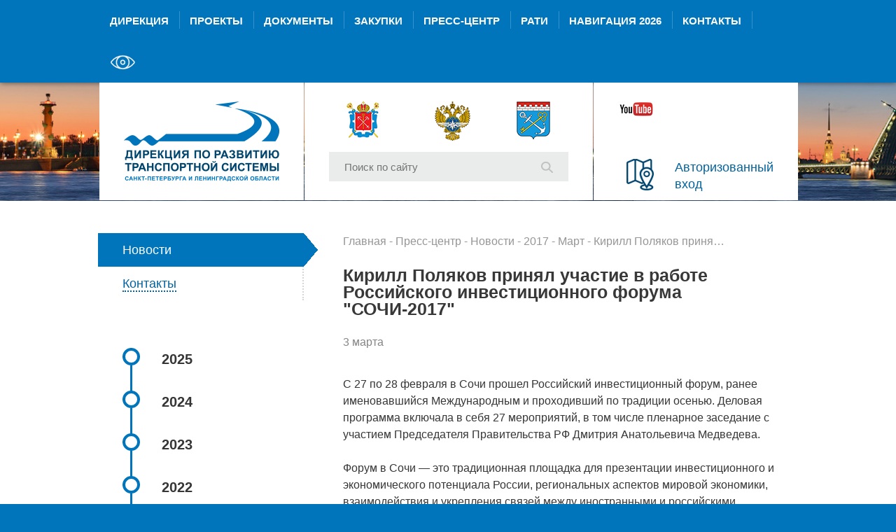

--- FILE ---
content_type: text/html; charset=UTF-8
request_url: https://spbtrd.ru/press-center/news/2017/march/kirill_polyakov_took_part_in_the_investment_forum_sochi_2017/
body_size: 10840
content:
<!DOCTYPE html>
<html class="no-js" lang="ru">
	<head>
		<meta http-equiv="Content-Type" content="text/html; charset=UTF-8" />
<meta name="robots" content="index, follow" />
<meta name="keywords" content="SPBTRD, Дирекция по развитию транспортной системы" />
<meta name="description" content="SPBTRD - Дирекция по развитию транспортной системы" />
<link href="/local/templates/.default/components/bitrix/news/spb_news/bitrix/news.detail/.default/style.css?1602589616975" type="text/css"  rel="stylesheet" />
<link href="/local/templates/.default/components/bitrix/menu/spb_top_menu_mibok/style.css?1750926559338" type="text/css"  data-template-style="true"  rel="stylesheet" />
<link href="/local/templates/.default/components/bitrix/menu/spb_catalog_vertical/style.css?16025896166291" type="text/css"  data-template-style="true"  rel="stylesheet" />
<link href="/local/assets/css/app.css?169055350967612" type="text/css"  data-template-style="true"  rel="stylesheet" />
<link href="/local/assets/css/bitrix.css?1602589616872" type="text/css"  data-template-style="true"  rel="stylesheet" />
<link rel="apple-touch-icon" sizes="180x180" href="/apple-touch-icon.png">
<link rel="icon" type="image/png" sizes="32x32" href="/favicon-32x32.png">
<link rel="icon" type="image/png" sizes="16x16" href="/favicon-16x16.png">
<link rel="manifest" href="/site.webmanifest">
<link rel="mask-icon" href="/safari-pinned-tab.svg" color="#5bbad5">
<meta name="msapplication-TileColor" content="#2b5797">
<meta name="theme-color" content="#ffffff">
<link rel="shortcut icon" type="image/x-icon" href="/favicon.ico" />



<script src="/local/assets/libraries/modernizr/modernizr-2.8.3.min.js?160258961710666"></script>
<script src="/local/templates/.default/components/bitrix/menu/spb_catalog_vertical/script.js?16025896163555"></script>
<script src="/local/assets/libraries/jquery/jquery-2.1.1.min.js?160258961784245"></script>
<script src="/local/assets/js/jquery-ui.min.js?1602589617253668"></script>
<script src="/local/assets/js/plugins.js?160258961763230"></script>
<script src="/local/assets/js/main.js?169055384715537"></script>

		<title>Кирилл Поляков принял участие в работе Российского инвестиционного форума &quot;СОЧИ-2017&quot;</title>
		<meta http-equiv="X-UA-Compatible" content="IE=edge">
		<meta name="viewport" content="width=device-width, initial-scale=1">

		<meta property="og:image:width" content="" />
		<meta property="og:image:height" content="" />

		<meta property="og:image" content="" />
        <meta property="og:title" content="Кирилл Поляков принял участие в работе Российского инвестиционного форума &quot;СОЧИ-2017&quot;" />
        <meta property="og:description" content="Кирилл Поляков принял участие в работе Российского инвестиционного форума &amp;quot;СОЧИ-2017&amp;quot;" />

		<link href="/local/assets/css/carousel.css" type="text/css" rel="stylesheet">
		<link href="/local/assets/css/popup.css" type="text/css" rel="stylesheet">
		<link href="/local/assets/css/select2.css" type="text/css" rel="stylesheet">
		<link href="/local/assets/css/conference.css" type="text/css" rel="stylesheet">
		<link href="/local/assets/css/rati.css" type="text/css" rel="stylesheet">

		<script type="text/javascript" src="/local/assets/js/sharing.js"></script>
		<script type="text/javascript" src="/local/assets/js/jquery.min.js"></script>
		<script type="text/javascript" src="/local/assets/js/carousel.min.js"></script>
		<script type="text/javascript" src="/local/assets/js/jcarousel.min.js"></script>
		<script type="text/javascript" src="/local/assets/js/popup.min.js"></script>
		<script type="text/javascript" src="/local/assets/js/select2.js"></script>
		<!--<script type="text/javascript" src="http://maps.google.com/maps/api/js"></script>-->
		<script type="text/javascript">
			var jqNew = jQuery.noConflict();
		</script>
		<script type="text/javascript" src="/local/assets/js/conference.js"></script>
		<script type="text/javascript" src="/local/assets/js/rati.js"></script>
		
		<!--<script>
			window.fbAsyncInit = function() {
				FB.init({
					appId      : '249161825511922',
					xfbml      : true,
					version    : 'v2.8'
				});
				FB.AppEvents.logPageView();
			};

			(function(d, s, id){
				var js, fjs = d.getElementsByTagName(s)[0];
				if (d.getElementById(id)) {return;}
				js = d.createElement(s); js.id = id;
				js.src = "//connect.facebook.net/en_US/sdk.js";
				fjs.parentNode.insertBefore(js, fjs);
			}(document, 'script', 'facebook-jssdk'));
		</script>-->

	</head>
<body>
	<!-- Global site tag (gtag.js) - Google Analytics -->
<!--<script async src="https://www.googletagmanager.com/gtag/js?id=UA-135286606-1"></script>
<script>
    window.dataLayer = window.dataLayer || [];
    function gtag(){dataLayer.push(arguments);}
    gtag('js', new Date());

    gtag('config', 'UA-135286606-1');
</script>-->
<!-- Yandex.Metrika counter -->

<script>
    (function(m,e,t,r,i,k,a){m[i]=m[i]||function(){(m[i].a=m[i].a||[]).push(arguments)};
        m[i].l=1*new Date();k=e.createElement(t),a=e.getElementsByTagName(t)[0],k.async=1,k.src=r,a.parentNode.insertBefore(k,a)})
    (window, document, "script", "https://mc.yandex.ru/metrika/tag.js", "ym");

    ym(33682099, "init", {
        id:33682099,
        clickmap:true,
        trackLinks:true,
        accurateTrackBounce:true,
        webvisor:true,
        trackHash:true
    });
</script>
<noscript><div><img src="https://mc.yandex.ru/watch/33682099" style="position:absolute; left:-9999px;" alt="" /></div></noscript>
<!-- /Yandex.Metrika counter -->	<div id="panel">
			</div>
	<header class="b-header">
		<nav class="b-navigation">
			<div class="b-wrapper">
								
		
		<ul class="b-navigation__list mibok-navigation__list">
								<li class="b-navigation__list-item mibok-navigation__list-item b-navigation__list-item_first">
				<a class="b-navigation__link mibok-navigation__link" href="/directional/">
					Дирекция				</a>
			</li>
								<li class="b-navigation__list-item mibok-navigation__list-item ">
				<a class="b-navigation__link mibok-navigation__link" href="/projects/">
					Проекты				</a>
			</li>
								<li class="b-navigation__list-item mibok-navigation__list-item ">
				<a class="b-navigation__link mibok-navigation__link" href="/documents/">
					Документы				</a>
			</li>
								<li class="b-navigation__list-item mibok-navigation__list-item ">
				<a class="b-navigation__link mibok-navigation__link" href="/purchase/">
					Закупки				</a>
			</li>
								<li class="b-navigation__list-item mibok-navigation__list-item ">
				<a class="b-navigation__link mibok-navigation__link" href="/press-center/">
					Пресс-центр				</a>
			</li>
								<li class="b-navigation__list-item mibok-navigation__list-item ">
				<a class="b-navigation__link mibok-navigation__link" href="/rati/">
					РАТИ				</a>
			</li>
								<li class="b-navigation__list-item mibok-navigation__list-item ">
				<a class="b-navigation__link mibok-navigation__link" href="/navigation/">
					Навигация 2026				</a>
			</li>
								<li class="b-navigation__list-item mibok-navigation__list-item ">
				<a class="b-navigation__link mibok-navigation__link" href="/contacts/">
					Контакты				</a>
			</li>
				<li class="b-navigation__list-item b-navigation__list-item_last mibok-navigation__list-item special-version-item">
			<a class="b-navigation__link mibok-navigation__link" href="?special_version=Y">
				<img src="/local/templates/.default/components/bitrix/menu/spb_top_menu_mibok/images/eye-white.svg" alt="Версия для Слабовидящих" class="slabovid-icon">
			</a>
		</li>
	</ul>
	
			</div>
		</nav>
		<section class="b-background">
			<div class="b-background__image"></div>
		</section>
		<div class="b-wrapper">
			<div class="b-header-blocks">
				<section class="b-header-blocks__item b-header-blocks__item_first">
	<div class="b-logotype">
					<a href="/" class="b-logotype__link" title="Перейти на главную">
				<div class="b-logotype__image"></div>			</a>
			</div>
</section>
<section class="b-header-blocks__item b-header-blocks__item_second">
	<div class="b-external-links">
	<div class="b-external-links__item">
			<a href="http://gov.spb.ru/" target="_blank"><div class="b-sprite b-sprite_external-logo-1"></div></a>
	</div>
	<div class="b-external-links__item">
			<a href="http://www.mintrans.ru/" target="_blank"><div class="b-sprite b-sprite_external-logo-2"></div></a>
	</div>
	<div class="b-external-links__item">
			<a href="http://www.lenobl.ru/" target="_blank"><div class="b-sprite b-sprite_external-logo-3"></div></a>
	</div>
</div>	<div class="b-search-box">
		<form action="/search/index.php" method="get" class="b-search-box__form">
			<input type="text" name="q" value="" size="15" maxlength="50" placeholder="Поиск по сайту" class="b-search-box__field" />
		<button type="submit" name="s" type="submit" class="b-search-box__button" value="Поиск"><div class="b-sprite b-sprite_search"></div></button>
</form>	</div>
</section>
<section class="b-header-blocks__item b-header-blocks__item_third">
	<div class="b-languages">
	<div class="b-languages__item">
 <a target="_blank" href="https://rutube.ru/channel/44717290/" class="b-languages__link">
		<div class="b-sprite b-sprite_youtube">
		</div>
 </a>
	</div>
</div>
 <br>	<div class="b-interactive-map">
	<a href="/map/" class="b-interactive-map__link">
		<div class="b-sprite b-sprite_interactive-map"></div>
		<div class="b-interactive-map__text">Авторизованный вход</div>
	</a>
</div></section>			</div>
		</div>
	</header>
	<main class="b-content">
		<div class="b-wrapper">
			<div class="b-page">
				<div class="b-blocks b-blocks_two-second-big">
										<div class="b-blocks__item b-blocks__item_sidebar">
						<section class="b-sidebar">
</section>						<section class="b-sidebar">
							<ul class="b-sidebar__list">
			<li class="b-sidebar__list-item b-sidebar__list-item_active">
			<div class="b-sidebar__name">
				<span class="b-link-underline b-link-underline_dotted b-link-underline_bold">Новости</span>
			</div>
		</li>
				<li class="b-sidebar__list-item">
			<div class="b-sidebar__name">
				<a href="/press-center/contacts/" class="b-link-underline b-link-underline_dotted b-link-underline_bold">Контакты</a>
			</div>
		</li>
	</ul>
						</section>
						<section class="b-timeline">
	     <!-- first level-->
				<div class="b-timeline__item  dropdown">
			<div class="b-timeline__title">2025</div>
						<div class="b-timeline__group">
				  <!-- second level-->
											<div class="b-timeline__row">
							<a class="b-timeline__link" href="/press-center/news/2025/dekabr/"  data-picture="">
								Декабрь							</a>
						</div>
									  <!-- second level-->
											<div class="b-timeline__row">
							<a class="b-timeline__link" href="/press-center/news/2025/noyabr/"  data-picture="">
								Ноябрь							</a>
						</div>
									  <!-- second level-->
											<div class="b-timeline__row">
							<a class="b-timeline__link" href="/press-center/news/2025/oktyabr_/"  data-picture="">
								Октябрь 							</a>
						</div>
									  <!-- second level-->
											<div class="b-timeline__row">
							<a class="b-timeline__link" href="/press-center/news/2025/sentyabr_/"  data-picture="">
								Сентябрь 							</a>
						</div>
									  <!-- second level-->
											<div class="b-timeline__row">
							<a class="b-timeline__link" href="/press-center/news/2025/avgust/"  data-picture="">
								Август							</a>
						</div>
									  <!-- second level-->
											<div class="b-timeline__row">
							<a class="b-timeline__link" href="/press-center/news/2025/iyul/"  data-picture="">
								Июль							</a>
						</div>
									  <!-- second level-->
											<div class="b-timeline__row">
							<a class="b-timeline__link" href="/press-center/news/2025/iyun/"  data-picture="">
								Июнь							</a>
						</div>
									  <!-- second level-->
											<div class="b-timeline__row">
							<a class="b-timeline__link" href="/press-center/news/2025/may/"  data-picture="">
								Май							</a>
						</div>
									  <!-- second level-->
											<div class="b-timeline__row">
							<a class="b-timeline__link" href="/press-center/news/2025/aprel/"  data-picture="">
								Апрель							</a>
						</div>
									  <!-- second level-->
											<div class="b-timeline__row">
							<a class="b-timeline__link" href="/press-center/news/2025/mart/"  data-picture="">
								Март							</a>
						</div>
									  <!-- second level-->
											<div class="b-timeline__row">
							<a class="b-timeline__link" href="/press-center/news/2025/fevral/"  data-picture="">
								Февраль							</a>
						</div>
												</div>
					</div>
	     <!-- first level-->
				<div class="b-timeline__item  dropdown">
			<div class="b-timeline__title">2024</div>
						<div class="b-timeline__group">
				  <!-- second level-->
											<div class="b-timeline__row">
							<a class="b-timeline__link" href="/press-center/news/2024/noyabr/"  data-picture="">
								Ноябрь							</a>
						</div>
									  <!-- second level-->
											<div class="b-timeline__row">
							<a class="b-timeline__link" href="/press-center/news/2024/oktyabr_/"  data-picture="">
								Октябрь 							</a>
						</div>
									  <!-- second level-->
											<div class="b-timeline__row">
							<a class="b-timeline__link" href="/press-center/news/2024/september_/"  data-picture="">
								Сентябрь 							</a>
						</div>
									  <!-- second level-->
											<div class="b-timeline__row">
							<a class="b-timeline__link" href="/press-center/news/2024/iyul/"  data-picture="">
								Июль							</a>
						</div>
									  <!-- second level-->
											<div class="b-timeline__row">
							<a class="b-timeline__link" href="/press-center/news/2024/iyun/"  data-picture="">
								Июнь							</a>
						</div>
									  <!-- second level-->
											<div class="b-timeline__row">
							<a class="b-timeline__link" href="/press-center/news/2024/may/"  data-picture="">
								Май							</a>
						</div>
									  <!-- second level-->
											<div class="b-timeline__row">
							<a class="b-timeline__link" href="/press-center/news/2024/aprel/"  data-picture="">
								Апрель							</a>
						</div>
									  <!-- second level-->
											<div class="b-timeline__row">
							<a class="b-timeline__link" href="/press-center/news/2024/mart/"  data-picture="">
								Март							</a>
						</div>
									  <!-- second level-->
											<div class="b-timeline__row">
							<a class="b-timeline__link" href="/press-center/news/2024/fevral/"  data-picture="">
								Февраль							</a>
						</div>
												</div>
					</div>
	     <!-- first level-->
				<div class="b-timeline__item  dropdown">
			<div class="b-timeline__title">2023</div>
						<div class="b-timeline__group">
				  <!-- second level-->
											<div class="b-timeline__row">
							<a class="b-timeline__link" href="/press-center/news/2023/dekabr/"  data-picture="">
								Декабрь							</a>
						</div>
									  <!-- second level-->
											<div class="b-timeline__row">
							<a class="b-timeline__link" href="/press-center/news/2023/noyabr/"  data-picture="">
								Ноябрь							</a>
						</div>
									  <!-- second level-->
											<div class="b-timeline__row">
							<a class="b-timeline__link" href="/press-center/news/2023/oktyabr/"  data-picture="">
								Октябрь							</a>
						</div>
									  <!-- second level-->
											<div class="b-timeline__row">
							<a class="b-timeline__link" href="/press-center/news/2023/august/"  data-picture="">
								Август							</a>
						</div>
									  <!-- second level-->
											<div class="b-timeline__row">
							<a class="b-timeline__link" href="/press-center/news/2023/iyul/"  data-picture="">
								Июль							</a>
						</div>
									  <!-- second level-->
											<div class="b-timeline__row">
							<a class="b-timeline__link" href="/press-center/news/2023/iyun/"  data-picture="">
								Июнь							</a>
						</div>
									  <!-- second level-->
											<div class="b-timeline__row">
							<a class="b-timeline__link" href="/press-center/news/2023/may/"  data-picture="">
								Май							</a>
						</div>
									  <!-- second level-->
											<div class="b-timeline__row">
							<a class="b-timeline__link" href="/press-center/news/2023/aprel/"  data-picture="">
								Апрель							</a>
						</div>
									  <!-- second level-->
											<div class="b-timeline__row">
							<a class="b-timeline__link" href="/press-center/news/2023/mart/"  data-picture="">
								Март							</a>
						</div>
									  <!-- second level-->
											<div class="b-timeline__row">
							<a class="b-timeline__link" href="/press-center/news/2023/fevral/"  data-picture="">
								Февраль							</a>
						</div>
												</div>
					</div>
	     <!-- first level-->
				<div class="b-timeline__item  dropdown">
			<div class="b-timeline__title">2022</div>
						<div class="b-timeline__group">
				  <!-- second level-->
											<div class="b-timeline__row">
							<a class="b-timeline__link" href="/press-center/news/2022/dekabr/"  data-picture="">
								Декабрь							</a>
						</div>
									  <!-- second level-->
											<div class="b-timeline__row">
							<a class="b-timeline__link" href="/press-center/news/2022/noyabr/"  data-picture="">
								Ноябрь							</a>
						</div>
									  <!-- second level-->
											<div class="b-timeline__row">
							<a class="b-timeline__link" href="/press-center/news/2022/oktyabr/"  data-picture="">
								Октябрь							</a>
						</div>
									  <!-- second level-->
											<div class="b-timeline__row">
							<a class="b-timeline__link" href="/press-center/news/2022/sentyabr/"  data-picture="">
								Сентябрь							</a>
						</div>
									  <!-- second level-->
											<div class="b-timeline__row">
							<a class="b-timeline__link" href="/press-center/news/2022/avgust/"  data-picture="">
								Август							</a>
						</div>
									  <!-- second level-->
											<div class="b-timeline__row">
							<a class="b-timeline__link" href="/press-center/news/2022/iyul/"  data-picture="">
								Июль							</a>
						</div>
									  <!-- second level-->
											<div class="b-timeline__row">
							<a class="b-timeline__link" href="/press-center/news/2022/june/"  data-picture="">
								Июнь							</a>
						</div>
									  <!-- second level-->
											<div class="b-timeline__row">
							<a class="b-timeline__link" href="/press-center/news/2022/may/"  data-picture="">
								Май							</a>
						</div>
									  <!-- second level-->
											<div class="b-timeline__row">
							<a class="b-timeline__link" href="/press-center/news/2022/aprel/"  data-picture="">
								Апрель							</a>
						</div>
									  <!-- second level-->
											<div class="b-timeline__row">
							<a class="b-timeline__link" href="/press-center/news/2022/march/"  data-picture="">
								Март							</a>
						</div>
									  <!-- second level-->
											<div class="b-timeline__row">
							<a class="b-timeline__link" href="/press-center/news/2022/fevral/"  data-picture="">
								Февраль							</a>
						</div>
									  <!-- second level-->
											<div class="b-timeline__row">
							<a class="b-timeline__link" href="/press-center/news/2022/yanvar/"  data-picture="">
								Январь							</a>
						</div>
												</div>
					</div>
	     <!-- first level-->
				<div class="b-timeline__item  dropdown">
			<div class="b-timeline__title">2021</div>
						<div class="b-timeline__group">
				  <!-- second level-->
											<div class="b-timeline__row">
							<a class="b-timeline__link" href="/press-center/news/2021/december/"  data-picture="">
								Декабрь							</a>
						</div>
									  <!-- second level-->
											<div class="b-timeline__row">
							<a class="b-timeline__link" href="/press-center/news/2021/noyabr/"  data-picture="">
								Ноябрь							</a>
						</div>
									  <!-- second level-->
											<div class="b-timeline__row">
							<a class="b-timeline__link" href="/press-center/news/2021/oktyabr/"  data-picture="">
								Октябрь							</a>
						</div>
									  <!-- second level-->
											<div class="b-timeline__row">
							<a class="b-timeline__link" href="/press-center/news/2021/sentyabr/"  data-picture="">
								Сентябрь							</a>
						</div>
									  <!-- second level-->
											<div class="b-timeline__row">
							<a class="b-timeline__link" href="/press-center/news/2021/avgust/"  data-picture="">
								Август							</a>
						</div>
									  <!-- second level-->
											<div class="b-timeline__row">
							<a class="b-timeline__link" href="/press-center/news/2021/iyul/"  data-picture="">
								Июль							</a>
						</div>
									  <!-- second level-->
											<div class="b-timeline__row">
							<a class="b-timeline__link" href="/press-center/news/2021/iyun/"  data-picture="">
								Июнь							</a>
						</div>
									  <!-- second level-->
											<div class="b-timeline__row">
							<a class="b-timeline__link" href="/press-center/news/2021/may/"  data-picture="">
								Май							</a>
						</div>
									  <!-- second level-->
											<div class="b-timeline__row">
							<a class="b-timeline__link" href="/press-center/news/2021/aprel/"  data-picture="">
								Апрель							</a>
						</div>
									  <!-- second level-->
											<div class="b-timeline__row">
							<a class="b-timeline__link" href="/press-center/news/2021/mart/"  data-picture="">
								Март							</a>
						</div>
									  <!-- second level-->
											<div class="b-timeline__row">
							<a class="b-timeline__link" href="/press-center/news/2021/fevral/"  data-picture="">
								Февраль							</a>
						</div>
									  <!-- second level-->
											<div class="b-timeline__row">
							<a class="b-timeline__link" href="/press-center/news/2021/yanvar/"  data-picture="">
								Январь							</a>
						</div>
												</div>
					</div>
	     <!-- first level-->
				<div class="b-timeline__item  dropdown">
			<div class="b-timeline__title">2020</div>
						<div class="b-timeline__group">
				  <!-- second level-->
											<div class="b-timeline__row">
							<a class="b-timeline__link" href="/press-center/news/two_thousand_twenty/dekabr/"  data-picture="">
								Декабрь							</a>
						</div>
									  <!-- second level-->
											<div class="b-timeline__row">
							<a class="b-timeline__link" href="/press-center/news/two_thousand_twenty/noyabr_/"  data-picture="">
								Ноябрь 							</a>
						</div>
									  <!-- second level-->
											<div class="b-timeline__row">
							<a class="b-timeline__link" href="/press-center/news/two_thousand_twenty/oktyabr/"  data-picture="">
								Октябрь							</a>
						</div>
									  <!-- second level-->
											<div class="b-timeline__row">
							<a class="b-timeline__link" href="/press-center/news/two_thousand_twenty/sentyabr/"  data-picture="">
								Сентябрь							</a>
						</div>
									  <!-- second level-->
											<div class="b-timeline__row">
							<a class="b-timeline__link" href="/press-center/news/two_thousand_twenty/avgust/"  data-picture="">
								Август							</a>
						</div>
									  <!-- second level-->
											<div class="b-timeline__row">
							<a class="b-timeline__link" href="/press-center/news/two_thousand_twenty/iyul/"  data-picture="">
								Июль							</a>
						</div>
									  <!-- second level-->
											<div class="b-timeline__row">
							<a class="b-timeline__link" href="/press-center/news/two_thousand_twenty/iyun/"  data-picture="">
								Июнь							</a>
						</div>
									  <!-- second level-->
											<div class="b-timeline__row">
							<a class="b-timeline__link" href="/press-center/news/two_thousand_twenty/may/"  data-picture="">
								Май							</a>
						</div>
									  <!-- second level-->
											<div class="b-timeline__row">
							<a class="b-timeline__link" href="/press-center/news/two_thousand_twenty/aprel/"  data-picture="">
								Апрель							</a>
						</div>
									  <!-- second level-->
											<div class="b-timeline__row">
							<a class="b-timeline__link" href="/press-center/news/two_thousand_twenty/mart/"  data-picture="">
								Март							</a>
						</div>
									  <!-- second level-->
											<div class="b-timeline__row">
							<a class="b-timeline__link" href="/press-center/news/two_thousand_twenty/fevral/"  data-picture="">
								Февраль							</a>
						</div>
									  <!-- second level-->
											<div class="b-timeline__row">
							<a class="b-timeline__link" href="/press-center/news/two_thousand_twenty/yanvar/"  data-picture="">
								Январь							</a>
						</div>
												</div>
					</div>
	     <!-- first level-->
				<div class="b-timeline__item  dropdown">
			<div class="b-timeline__title">2019</div>
						<div class="b-timeline__group">
				  <!-- second level-->
											<div class="b-timeline__row">
							<a class="b-timeline__link" href="/press-center/news/two_thousand_nineteen/dekabr/"  data-picture="">
								Декабрь							</a>
						</div>
									  <!-- second level-->
											<div class="b-timeline__row">
							<a class="b-timeline__link" href="/press-center/news/two_thousand_nineteen/noyabr/"  data-picture="">
								Ноябрь							</a>
						</div>
									  <!-- second level-->
											<div class="b-timeline__row">
							<a class="b-timeline__link" href="/press-center/news/two_thousand_nineteen/oktyabr/"  data-picture="">
								Октябрь							</a>
						</div>
									  <!-- second level-->
											<div class="b-timeline__row">
							<a class="b-timeline__link" href="/press-center/news/two_thousand_nineteen/sentyabr/"  data-picture="">
								Сентябрь							</a>
						</div>
									  <!-- second level-->
											<div class="b-timeline__row">
							<a class="b-timeline__link" href="/press-center/news/two_thousand_nineteen/avgust/"  data-picture="">
								Август							</a>
						</div>
									  <!-- second level-->
											<div class="b-timeline__row">
							<a class="b-timeline__link" href="/press-center/news/two_thousand_nineteen/iyul/"  data-picture="">
								Июль							</a>
						</div>
									  <!-- second level-->
											<div class="b-timeline__row">
							<a class="b-timeline__link" href="/press-center/news/two_thousand_nineteen/iyun/"  data-picture="">
								Июнь							</a>
						</div>
									  <!-- second level-->
											<div class="b-timeline__row">
							<a class="b-timeline__link" href="/press-center/news/two_thousand_nineteen/may/"  data-picture="">
								Май							</a>
						</div>
									  <!-- second level-->
											<div class="b-timeline__row">
							<a class="b-timeline__link" href="/press-center/news/two_thousand_nineteen/aprel/"  data-picture="">
								Апрель							</a>
						</div>
									  <!-- second level-->
											<div class="b-timeline__row">
							<a class="b-timeline__link" href="/press-center/news/two_thousand_nineteen/mart/"  data-picture="">
								Март							</a>
						</div>
									  <!-- second level-->
											<div class="b-timeline__row">
							<a class="b-timeline__link" href="/press-center/news/two_thousand_nineteen/fevral/"  data-picture="">
								Февраль							</a>
						</div>
									  <!-- second level-->
											<div class="b-timeline__row">
							<a class="b-timeline__link" href="/press-center/news/two_thousand_nineteen/yanvar/"  data-picture="">
								Январь							</a>
						</div>
												</div>
					</div>
	     <!-- first level-->
				<div class="b-timeline__item  dropdown">
			<div class="b-timeline__title">2018</div>
						<div class="b-timeline__group">
				  <!-- second level-->
											<div class="b-timeline__row">
							<a class="b-timeline__link" href="/press-center/news/2018/december/"  data-picture="">
								Декабрь							</a>
						</div>
									  <!-- second level-->
											<div class="b-timeline__row">
							<a class="b-timeline__link" href="/press-center/news/2018/november/"  data-picture="">
								Ноябрь							</a>
						</div>
									  <!-- second level-->
											<div class="b-timeline__row">
							<a class="b-timeline__link" href="/press-center/news/2018/october/"  data-picture="">
								Октябрь							</a>
						</div>
									  <!-- second level-->
											<div class="b-timeline__row">
							<a class="b-timeline__link" href="/press-center/news/2018/september/"  data-picture="">
								Сентябрь							</a>
						</div>
									  <!-- second level-->
											<div class="b-timeline__row">
							<a class="b-timeline__link" href="/press-center/news/2018/august/"  data-picture="">
								Август							</a>
						</div>
									  <!-- second level-->
											<div class="b-timeline__row">
							<a class="b-timeline__link" href="/press-center/news/2018/july/"  data-picture="">
								Июль							</a>
						</div>
									  <!-- second level-->
											<div class="b-timeline__row">
							<a class="b-timeline__link" href="/press-center/news/2018/iyun/"  data-picture="">
								Июнь							</a>
						</div>
									  <!-- second level-->
											<div class="b-timeline__row">
							<a class="b-timeline__link" href="/press-center/news/2018/may/"  data-picture="">
								Май							</a>
						</div>
									  <!-- second level-->
											<div class="b-timeline__row">
							<a class="b-timeline__link" href="/press-center/news/2018/april/"  data-picture="">
								Апрель							</a>
						</div>
									  <!-- second level-->
											<div class="b-timeline__row">
							<a class="b-timeline__link" href="/press-center/news/2018/march/"  data-picture="">
								Март							</a>
						</div>
									  <!-- second level-->
											<div class="b-timeline__row">
							<a class="b-timeline__link" href="/press-center/news/2018/february/"  data-picture="">
								Февраль							</a>
						</div>
									  <!-- second level-->
											<div class="b-timeline__row">
							<a class="b-timeline__link" href="/press-center/news/2018/january/"  data-picture="">
								Январь							</a>
						</div>
												</div>
					</div>
	     <!-- first level-->
				<div class="b-timeline__item  dropdown">
			<div class="b-timeline__title">2017</div>
						<div class="b-timeline__group">
				  <!-- second level-->
											<div class="b-timeline__row">
							<a class="b-timeline__link" href="/press-center/news/2017/december/"  data-picture="">
								Декабрь							</a>
						</div>
									  <!-- second level-->
											<div class="b-timeline__row">
							<a class="b-timeline__link" href="/press-center/news/2017/november/"  data-picture="">
								Ноябрь							</a>
						</div>
									  <!-- second level-->
											<div class="b-timeline__row">
							<a class="b-timeline__link" href="/press-center/news/2017/october/"  data-picture="">
								Октябрь							</a>
						</div>
									  <!-- second level-->
											<div class="b-timeline__row">
							<a class="b-timeline__link" href="/press-center/news/2017/september/"  data-picture="">
								Сентябрь							</a>
						</div>
									  <!-- second level-->
											<div class="b-timeline__row">
							<a class="b-timeline__link" href="/press-center/news/2017/august/"  data-picture="">
								Август							</a>
						</div>
									  <!-- second level-->
											<div class="b-timeline__row">
							<a class="b-timeline__link" href="/press-center/news/2017/july/"  data-picture="">
								Июль							</a>
						</div>
									  <!-- second level-->
											<div class="b-timeline__row">
							<a class="b-timeline__link" href="/press-center/news/2017/june/"  data-picture="">
								Июнь							</a>
						</div>
									  <!-- second level-->
											<div class="b-timeline__row">
							<a class="b-timeline__link" href="/press-center/news/2017/may/"  data-picture="">
								Май							</a>
						</div>
									  <!-- second level-->
											<div class="b-timeline__row">
							<a class="b-timeline__link" href="/press-center/news/2017/april/"  data-picture="">
								Апрель							</a>
						</div>
									  <!-- second level-->
											<div class="b-timeline__row b-timeline__row_active">
							Март						</div>
									  <!-- second level-->
											<div class="b-timeline__row">
							<a class="b-timeline__link" href="/press-center/news/2017/february/"  data-picture="">
								Февраль							</a>
						</div>
									  <!-- second level-->
											<div class="b-timeline__row">
							<a class="b-timeline__link" href="/press-center/news/2017/january/"  data-picture="">
								Январь							</a>
						</div>
												</div>
					</div>
	     <!-- first level-->
				<div class="b-timeline__item  dropdown">
			<div class="b-timeline__title">2016</div>
						<div class="b-timeline__group">
				  <!-- second level-->
											<div class="b-timeline__row">
							<a class="b-timeline__link" href="/press-center/news/2016/december/"  data-picture="">
								Декабрь							</a>
						</div>
									  <!-- second level-->
											<div class="b-timeline__row">
							<a class="b-timeline__link" href="/press-center/news/2016/november/"  data-picture="">
								Ноябрь							</a>
						</div>
									  <!-- second level-->
											<div class="b-timeline__row">
							<a class="b-timeline__link" href="/press-center/news/2016/october/"  data-picture="">
								Октябрь							</a>
						</div>
									  <!-- second level-->
											<div class="b-timeline__row">
							<a class="b-timeline__link" href="/press-center/news/2016/september/"  data-picture="">
								Сентябрь							</a>
						</div>
									  <!-- second level-->
											<div class="b-timeline__row">
							<a class="b-timeline__link" href="/press-center/news/2016/august/"  data-picture="">
								Август							</a>
						</div>
									  <!-- second level-->
											<div class="b-timeline__row">
							<a class="b-timeline__link" href="/press-center/news/2016/july/"  data-picture="">
								Июль							</a>
						</div>
									  <!-- second level-->
											<div class="b-timeline__row">
							<a class="b-timeline__link" href="/press-center/news/2016/june/"  data-picture="">
								Июнь							</a>
						</div>
									  <!-- second level-->
											<div class="b-timeline__row">
							<a class="b-timeline__link" href="/press-center/news/2016/may/"  data-picture="">
								Май							</a>
						</div>
									  <!-- second level-->
											<div class="b-timeline__row">
							<a class="b-timeline__link" href="/press-center/news/2016/april/"  data-picture="">
								Апрель							</a>
						</div>
									  <!-- second level-->
											<div class="b-timeline__row">
							<a class="b-timeline__link" href="/press-center/news/2016/march/"  data-picture="">
								Март							</a>
						</div>
									  <!-- second level-->
											<div class="b-timeline__row">
							<a class="b-timeline__link" href="/press-center/news/2016/february/"  data-picture="">
								Февраль							</a>
						</div>
												</div>
					</div>
	     <!-- first level-->
				<div class="b-timeline__item  dropdown">
			<div class="b-timeline__title">2015</div>
						<div class="b-timeline__group">
				  <!-- second level-->
											<div class="b-timeline__row">
							<a class="b-timeline__link" href="/press-center/news/2015/december/"  data-picture="">
								Декабрь							</a>
						</div>
									  <!-- second level-->
											<div class="b-timeline__row">
							<a class="b-timeline__link" href="/press-center/news/2015/november/"  data-picture="">
								Ноябрь							</a>
						</div>
									  <!-- second level-->
											<div class="b-timeline__row">
							<a class="b-timeline__link" href="/press-center/news/2015/october/"  data-picture="">
								Октябрь							</a>
						</div>
									  <!-- second level-->
											<div class="b-timeline__row">
							<a class="b-timeline__link" href="/press-center/news/2015/september/"  data-picture="">
								Сентябрь							</a>
						</div>
									  <!-- second level-->
											<div class="b-timeline__row">
							<a class="b-timeline__link" href="/press-center/news/2015/august/"  data-picture="">
								Август							</a>
						</div>
									  <!-- second level-->
											<div class="b-timeline__row">
							<a class="b-timeline__link" href="/press-center/news/2015/july_2015/"  data-picture="">
								Июль 							</a>
						</div>
									  <!-- second level-->
											<div class="b-timeline__row">
							<a class="b-timeline__link" href="/press-center/news/2015/june/"  data-picture="">
								Июнь							</a>
						</div>
									  <!-- second level-->
											<div class="b-timeline__row">
							<a class="b-timeline__link" href="/press-center/news/2015/may/"  data-picture="">
								Май							</a>
						</div>
									  <!-- second level-->
											<div class="b-timeline__row">
							<a class="b-timeline__link" href="/press-center/news/2015/april/"  data-picture="">
								Апрель							</a>
						</div>
									  <!-- second level-->
											<div class="b-timeline__row">
							<a class="b-timeline__link" href="/press-center/news/2015/march/"  data-picture="">
								Март							</a>
						</div>
									  <!-- second level-->
											<div class="b-timeline__row">
							<a class="b-timeline__link" href="/press-center/news/2015/february/"  data-picture="">
								Февраль							</a>
						</div>
									  <!-- second level-->
											<div class="b-timeline__row">
							<a class="b-timeline__link" href="/press-center/news/2015/january/"  data-picture="">
								Январь							</a>
						</div>
												</div>
					</div>
	     <!-- first level-->
				<div class="b-timeline__item  dropdown">
			<div class="b-timeline__title">2014</div>
						<div class="b-timeline__group">
				  <!-- second level-->
											<div class="b-timeline__row">
							<a class="b-timeline__link" href="/press-center/news/2014/december_/"  data-picture="">
								Декабрь 							</a>
						</div>
									  <!-- second level-->
											<div class="b-timeline__row">
							<a class="b-timeline__link" href="/press-center/news/2014/november/"  data-picture="">
								Ноябрь							</a>
						</div>
									  <!-- second level-->
											<div class="b-timeline__row">
							<a class="b-timeline__link" href="/press-center/news/2014/october/"  data-picture="">
								Октябрь							</a>
						</div>
									  <!-- second level-->
											<div class="b-timeline__row">
							<a class="b-timeline__link" href="/press-center/news/2014/september/"  data-picture="">
								Сентябрь							</a>
						</div>
									  <!-- second level-->
											<div class="b-timeline__row">
							<a class="b-timeline__link" href="/press-center/news/2014/august/"  data-picture="">
								Август							</a>
						</div>
									  <!-- second level-->
											<div class="b-timeline__row">
							<a class="b-timeline__link" href="/press-center/news/2014/july/"  data-picture="">
								Июль							</a>
						</div>
									  <!-- second level-->
											<div class="b-timeline__row">
							<a class="b-timeline__link" href="/press-center/news/2014/june/"  data-picture="">
								Июнь							</a>
						</div>
									  <!-- second level-->
											<div class="b-timeline__row">
							<a class="b-timeline__link" href="/press-center/news/2014/may/"  data-picture="">
								Май							</a>
						</div>
									  <!-- second level-->
											<div class="b-timeline__row">
							<a class="b-timeline__link" href="/press-center/news/2014/april/"  data-picture="">
								Апрель							</a>
						</div>
									  <!-- second level-->
											<div class="b-timeline__row">
							<a class="b-timeline__link" href="/press-center/news/2014/january/"  data-picture="">
								Январь							</a>
						</div>
												</div>
					</div>
	     <!-- first level-->
				<div class="b-timeline__item  dropdown">
			<div class="b-timeline__title">2013</div>
						<div class="b-timeline__group">
				  <!-- second level-->
											<div class="b-timeline__row">
							<a class="b-timeline__link" href="/press-center/news/2013/december/"  data-picture="">
								Декабрь							</a>
						</div>
												</div>
					</div>
	</section><br>					</div>
										<div class="b-blocks__item">
						<section class="b-breadcrumbs"><a class="b-breadcrumbs__link" href="/" title="Главная">Главная</a>&nbsp;-&nbsp;<a class="b-breadcrumbs__link" href="/press-center/" title="Пресс-центр">Пресс-центр</a>&nbsp;-&nbsp;<a class="b-breadcrumbs__link" href="/press-center/news/" title="Новости">Новости</a>&nbsp;-&nbsp;<a class="b-breadcrumbs__link" href="/press-center/news/2017/" title="2017">2017</a>&nbsp;-&nbsp;<a class="b-breadcrumbs__link" href="/press-center/news/2017/march/" title="Март">Март</a>&nbsp;-&nbsp;Кирилл Поляков принял участие в работе Российского инвестиционного форума &quot;СОЧИ-2017&quot;</section>													<h1 class="b-node__title">Кирилл Поляков принял участие в работе Российского инвестиционного форума &quot;СОЧИ-2017&quot;</h1>
												<div class="b-node__content">
<link rel="stylesheet" href="/local/templates/.default/components/bitrix/news/spb_news/bitrix/news.detail/.default/js/colorbox.css" />
<link rel="stylesheet" href="/local/templates/.default/components/bitrix/news/spb_news/bitrix/news.detail/.default/style.css" />
<script src="/local/templates/.default/components/bitrix/news/spb_news/bitrix/news.detail/.default/js/jquery.colorbox.js"></script>
<script>
    jQuery.noConflict();
    (function( $ ) {
        $(function() {
            $(".group1").colorbox({rel:'group1'});
        });
    })(jQuery);
</script>
<section class="b-news b-news_small">
    <article class="b-node">
        <div class="b-news__item">
            <div class="b-news__content">
                <div class="b-news__date">
                    3 марта                </div>
                <div class="b-node__content">

                    <img src="" width="" height="">
                    <br>
                    <p>
	 С 27 по 28 февраля в Сочи прошел Российский инвестиционный форум, ранее именовавшийся Международным и проходивший по традиции осенью. Деловая программа включала в себя 27 мероприятий, в том числе пленарное заседание с участием Председателя Правительства РФ Дмитрия Анатольевича Медведева.
</p>
<p>
	 Форум в Сочи — это традиционная площадка для презентации инвестиционного и экономического потенциала России, региональных аспектов мировой экономики, взаимодействия и укрепления связей между иностранными и российскими представителями бизнеса, экспертного и медиасообщества. Организатор форума - Росконгресс, известный также по проведению Владивостокского (ВЭФ) и Петербургского форумов (ПМЭФ).
</p>
<p>
 <b>В работе Форума приняли участие сотрудники Дирекции по развитию транспортной системы Санкт-Петербурга и Ленинградской области. Ее руководитель Кирилл Поляков принял участие в пленарном заседании форума "Инвестиции в регионы России: приоритеты региональной политики". С приветственным словом к участникам заседания выступил Председатель Правительства РФ Дмитрий Медведев.</b>
</p>
<p>
	 В рамках форума состоялся круглый стол "Повышая эффективность бизнеса. Возможности для роста", на котором обсуждались вопросы финансирования главных инфраструктурных проектов в России. В дискуссии приняли участие представители Правительства РФ и федеральных органов исполнительной власти, Государственной Думы, главы субъектов РФ, представители финансовых организаций.
</p>
<p>
	 Министр транспорта Максим Соколов отметил, что реализация таких проектов, как модернизация БАМа и Транссиба, безопасные и качественные дороги, строительство инфраструктуры к ЧМ-2018, развитие Московского, Санкт-Петербургского и Мурманского&nbsp;транспортных узлов, сможет обеспечить экономический рост, создаст новые рабочие места, повысит мобильность населения. Он подчеркнул важность развития проектов в формате ГЧП, которое позволит решить проблему нехватки бюджетных ресурсов и повысит качество строительства и эксплуатации инфраструктурных объектов. "Для этого могут использоваться различные формы долгосрочных контрактных отношений с инвесторами", – уточнил Министр.
</p>
<p>
	 Важнейшим проектом, реализуемым с использованием средств ФНБ и привлечением частных инвестиций, является модернизация Центральной кольцевой автомобильной дороги А-113. Кроме того, развивается инфраструктура Восточного полигона, что позволит к 2020 году повысить провозную способность в направлении морских портов и пограничных переходов Дальнего Востока. Также будут привлекаться инвестиции в добывающие и перерабатывающие производства на Дальнем Востоке, Забайкалье и Туве, в портовую инфраструктуру, связанную с развитием железной дороги.<br>
	 На основе проектного финансирования осуществляется и строительство ММПК "Бронка" в Санкт-Петербурге.
</p>
<p>
	 Министр рассказал о приоритетных ГЧП-проектах в области дорожного хозяйства, которые планируется реализовать с использованием средств системы "Платон". Говоря о таком механизме, как лизинг, он отметил деятельность ПАО "ГТЛК" по реализации программы лизинга российских самолетов "Сухой Суперджет 100", а также заключению договоров лизинга отечественных морских судов. Среди проектов, направленных на повышение экспортного потенциала, Министр отметил развитие Северного широтного хода, который соединит Северную и Свердловскую железные дороги и позволит перенаправить часть грузов с Транссибирской магистрали и обеспечить ее дополнительную пропускную способность.
</p>
<p>
	 В рамках первого дня работы Форума состоялось подписание ряда стратегически важных документов. Так, подписано соглашение о взаимодействии Минтранса России с Федеральным агентством по делам молодежи. Соглашение направлено на повышение вовлеченности молодежных организаций&nbsp;транспортного комплекса в общественную жизнь, организацию и реализацию совместных социально значимых проектов и программ, направленных, в том числе, на представление интересов молодежи на международной арене. Минтранс будет содействовать привлечению молодых представителей&nbsp;транспортного комплекса к прохождению практики в Росмолодежи, а также привлекать их на стажировки в Министерство и подведомственные структуры.
</p>
<p>
	 В завершение состоялось награждение победителей Национальной премии в сфере инфраструктуры "РОСИНФРА" в номинации "Лучший проект ГЧП в сфере&nbsp;транспорта". Министр вручил награду губернатору Ямало-Ненецкого автономного округа Дмитрию Кобылкину и президенту ГСК "ВИС" Игорю Снегурову за первый в России проект ГЧП в сфере железнодорожной инфраструктуры – создание ж/д ветки "Бованенково – Сабетта" протяженностью 170 км. В сфере ИТ в дорожной отрасли награду получил заместитель председателя правительства Московской области Денис Буцаев за создание и эксплуатацию системы контроля безопасности дорожного движения в Московской области.
</p>
<p>
	 "Сегодня в России реализуется более 40 проектов ГЧП по строительству дорог, мостов и путепроводов, развитию железнодорожной и аэропортовой инфраструктуры. Отрадно, что все эти мероприятия реализуются на благо жителей нашей страны, увеличивая мобильность, повышая качество и безопасность передвижения", – сказал Министр.
</p>
<p>
	 _____________________________________________
</p>
<p>
 <b>Что еще представил Санкт-Петербург на форуме?</b>
</p>
<p>
	 Петербургские власти представили на Форуме инвестиционные проекты в сфере создания инновационных производств. Самый крупный из петербургских проектов в Сочи - «Инноград науки и технологий», который будет построен в городе-спутнике Южный. Инноград создается на базе Университета ИТМО и является совместным проектом ВУЗа с компанией «СТАРТ Девелопмент», которая реализует проект города-спутника Южный. Проект планируется реализовать с привлечением средств федерального и городского бюджетов. Вице-губернатор Санкт-Петербурга Игорь Албин отметил значимость проекта для реализации инновационного потенциала города. «На базе «Иннограда науки и технологий» будет создана образовательная и научная среда мирового уровня. Петербург сможет стать центром инновационных технологий в сфере урбанистики, решений smart city, информационно-коммуникационных технологий», - заявляет он.
</p>
<p>
	 Компания «Биокад» представила проект строительства в Петербурге фармацевтического комплекса по производству 18 лекарственных средств химической природы, в том числе 5 не имеющих производимых в РФ аналогов, а также центра Доклинических исследований. Компания «НПО Инноватех» представила проект создания производства для переработки изношенных автопокрышек и резинотехнических отходов. ПАО «Ленэнерго» презентовала систему инновационного развития умных сетей в Центральном районе города. Реализация концепции комплексного развития предполагает оснащение всех подстанций (110-10 кВ) современными цифровыми средствами релейной защиты и автоматики, а также средствами дистанционного мониторинга технического состояния оборудования.
</p>
<p>
</p>
<p>
	 &nbsp;
</p>
                    
                    <script src="//yastatic.net/es5-shims/0.0.2/es5-shims.min.js"></script>
                    <script src="//yastatic.net/share2/share.js"></script>

                    <div class="social-conteiner" style="text-align: right;">
                        <div class="ya-share2"
                                                                                     data-title="Кирилл Поляков принял участие в работе Российского инвестиционного форума &quot;СОЧИ-2017&quot;"
                             data-description="Кирилл Поляков принял участие в работе Российского инвестиционного форума &amp;quot;СОЧИ-2017&amp;quot;"
                             data-copy="hidden"
                             data-size="m"
                             data-services="vkontakte,facebook,odnoklassniki,twitter,lj"
                             data-description:lj="<img src='http://spbtrd.ru'>Кирилл Поляков принял участие в работе Российского инвестиционного форума &amp;quot;СОЧИ-2017&amp;quot;"
                             data-direction="horizontal" >
                        </div>
                    </div>
                </div>
            </div>
        </div>
    </article>
    </section>

<div class="b-go-back">
								<a href="/press-center/news/" class="b-go-back__link">
									<div class="b-sprite b-sprite_button-back"></div> Возврат к списку								</a>
							</div>
						</div> <!-- b-node__content -->
				</div>
			</div>
				</div>
			</div>
		</main>
		<footer class="b-footer">
	<div class="b-wrapper">
		<nav class="b-navigation b-navigation_footer">
			<ul class="b-navigation__list">
		<li class="b-navigation__list-item b-navigation__list-item_first "><a class="b-navigation__link" href="/directional/">Дирекция</a></li>
			<li class="b-navigation__list-item  "><a class="b-navigation__link" href="/projects/">Проекты</a></li>
			<li class="b-navigation__list-item  "><a class="b-navigation__link" href="/documents/">Документы</a></li>
			<li class="b-navigation__list-item  "><a class="b-navigation__link" href="/purchase/">Закупки</a></li>
			<li class="b-navigation__list-item  "><a class="b-navigation__link" href="/press-center/">Пресс-центр</a></li>
			<li class="b-navigation__list-item  "><a class="b-navigation__link" href="/rati/">РАТИ</a></li>
			<li class="b-navigation__list-item  "><a class="b-navigation__link" href="/navigation/">Навигация 2026</a></li>
			<li class="b-navigation__list-item  b-navigation__list-item_last"><a class="b-navigation__link" href="/contacts/">Контакты</a></li>
	</ul>
		</nav>
		<div class="b-copyright">
	Разработка сайта - <br> <a href="http://www.cloudmill.ru" class="b-copyright__image" target="_blank">
<div class="b-sprite b-sprite_cloudmill"></div>
</a>
</div>	</div>
</footer>
		
			</body>
</html>

--- FILE ---
content_type: text/css
request_url: https://spbtrd.ru/local/templates/.default/components/bitrix/news/spb_news/bitrix/news.detail/.default/style.css?1602589616975
body_size: 265
content:
ul.photo_news {
    margin: 0;
    padding: 0;
    list-style-type: none;
}
ul.photo_news li {
    width: auto;
    height: auto;
    float: left;
    padding: 0 10px 10px 0;
    margin: 0;
}
.b-node__content .ya-share2 ul li:before {
    width: 0;
    height: 0;
    background-image: none;
}

.b-node__content .social-conteiner ul li:not(.b-pagination__list-item) {
    display: inline;
    margin: 5px 5px 0 0;
    padding: 0;
    position: relative;
}
.b-node__content .social-conteiner .ya-share2 ul {
    display: inline;
    margin: 0;
    padding: 0;
    position: absolute;
    right: 0px;
}
.b-node__content .ya-share2__container_size_m {
    font-size: 13px;
    margin: 10px 0 0px 0;
    height: 20px;
}
.b-node__content ul li a:hover {
    color: transparent;
}
.ya-share2 :link:hover,
.ya-share2 :visited:hover {
    color: transparent;
}
.ya-share2 :link,
.ya-share2 :visited {
    color: transparent !important;
}

--- FILE ---
content_type: text/css
request_url: https://spbtrd.ru/local/assets/css/bitrix.css?1602589616872
body_size: 309
content:
.documents_page_content_width {
    width: 600px;
    float: right;
    margin: -27px -123px 0 0;
}
.test {
    float: right;
    margin: 5px 0 0 0;
}
.icon_documents_page{
    display: inline-block;
    width: 100%;
     margin-top: 30px;
    vertical-align: top;
}
.info_documents_page {
    margin: 5px 8px 0 10px;
}

.session-desc {
    font-size: 14px;
    font-style: italic;
    margin-bottom: 10px;
}

.session-theme {
    margin-top: 6px;
}

.conference-download{
    text-align:left;
    font-size: 13px;
}
.clear {
    clear: both;
}

.second-part p, .first-part p{
    text-indent: 1.5em;
    margin: 0 0 5px 0;
}

.twi-files__item .b-file__info {
    width: auto;
}

.twi-datetime {
    color: #858585;
}

.twi-news-item a {
    color: inherit;
    border-color: transparent;
}

.twi-news-item a:hover {
    color: #003453;
    border-bottom-color: #003453;
}

--- FILE ---
content_type: text/css
request_url: https://spbtrd.ru/local/assets/css/rati.css
body_size: 773
content:
.rati {
    margin-top: 18px;
}

.rati h1 {
    margin: 0 0 32px;
    font-size: 29px;
    line-height: 1.25;
}

.rati img {
    margin-top: 6px;
    margin-bottom: 50px;
}

.rati .b-blocks__item:first-of-type {
    padding-right: 35px;
}

.rati .b-blocks__item:last-of-type {
    padding-left: 15px;
}



.icon-document {
    background: url(/local/assets/images/rati/icons/icon-document.png) no-repeat left top;
    width: 27px;
    height: 36px;
    display: inline-block;
}

.icon-node {
    background: url(/local/assets/images/rati/icons/icon-node.png) no-repeat left top;
    width: 36px;
    height: 36px;
    display: inline-block;
}

.icon-flag {
    background: url(/local/assets/images/rati/icons/icon-flag.png) no-repeat left top;
    width: 29px;
    height: 37px;
    display: inline-block;
}

.icon-news {
    background: url(/local/assets/images/rati/icons/icon-news.png) no-repeat left top;
    width: 38px;
    height: 38px;
    display: inline-block;
}

.icon-wallet {
    background: url(/local/assets/images/rati/icons/icon-wallet.png) no-repeat left top;
    width: 32px;
    height: 32px;
    display: inline-block;
}

.icon-clock {
    background: url(/local/assets/images/rati/icons/icon-clock.png) no-repeat left top;
    width: 37px;
    height: 37px;
    display: inline-block;
}

.icon-clip {
    background: url(/local/assets/images/rati/icons/icon-clip.png) no-repeat left top;
    width: 31px;
    height: 35px;
    display: inline-block;
}

.icon-user {
    background: url(/local/assets/images/rati/icons/icon-user.png) no-repeat left top;
    width: 35px;
    height: 35px;
    display: inline-block;
}


.twi {
    margin: 30px 0 24px 0;
}

.twi::after {
    content: '';
    display: table;
    clear: both;
}

.twi-icon {
    float: left;
    margin-top: 9px;
    margin-right: 22px;
}

.twi-text {
    position: relative;
    overflow: hidden;
    min-height: 48px;
    line-height: 48px;
    display: block;
}

.twi-text-in {
    display: inline-block;
    vertical-align: middle;
    font-size: 23px;
    letter-spacing: -0.012em;
    line-height: 1.06;
    margin: 0;
}

.twi-datetime {
    display: block;
    font-size: 16px;
    color: #0073bf;
    margin-bottom: 6px;
    margin-top: -6px;
}

.twi-files__item {
    margin-left: 2px;
    font-size: 14px;
    margin-bottom: 15px;
    display: block;
    text-decoration: none;
    border: 0!important;
}

.b-file__size {
    color: #898989;
}

.b-breadcrumbs.fullwidth {
    max-width: none;
}

.manager h3 {
    font-size: 23px;
    margin-top: -6px;
    margin-bottom: 7px;
}

.b-navigation__link, .b-navigation__list-item_active {
    padding: 18px 17px;
}


ul.dotted {

}


.b-node__content ul.dotted li {
    margin: 0 0 24px 30px;
}

.b-node__content ul.dotted li::before {
    content: '\2022';
    background: transparent;
    color: #0073bf;
    font-size: 37px;
    top: 0;
    left: -32px;
}

.b-copyright {
    margin-top: 15px;
}

--- FILE ---
content_type: application/javascript
request_url: https://spbtrd.ru/local/assets/js/sharing.js
body_size: 888
content:
(function ($) {
    /**
     *
     * @param {Object} options
     * @param {string} options.url
     * @param {string} options.title
     * @param {string} options.desc
     * @param {string} options.img
     * @param {boolean} options.debug
     * @param {string} options.service
     * @param {string} options.applicationId
     * @constructor
     */

    $.fn.Sharing = function (options) {

        var share = this;
        if (this.hasOwnProperty('params')) {
            share.params.img = options.img || share.params.img;
            share.params.desc = options.desc || share.params.desc;
            share.params.title = options.title || share.params.title;
            share.params.url = options.url || share.params.url;
            return;
        }
        share.params = {
            img: options.img,
            desc: options.desc,
            title: options.title,
            url: options.url
        };

        share.params.debug = options.debug || false;

        var error = function (message) {
            if (share.params.debug) {
                alert(message);
            } else {
                console.log('error during sharing');
            }
        };

        /**
         * @returns {string}
         */
        var getVkLink = function () {
            var url = 'http://vkontakte.ru/share.php?';
            url += 'url=' + encodeURIComponent(share.params.url);
            url += '&title=' + encodeURIComponent(share.params.title);
            url += '&description=' + encodeURIComponent(share.params.desc);
            url += '&image=' + encodeURIComponent(share.params.img);
            url += '&noparse=true';

            window.open(url, '', 'toolbar=0,status=0,width=626,height=436');
        };



        /**
         * @returns {string}
         */
        var getOkLink = function () {
            var url = 'https://connect.ok.ru/dk?cmd=WidgetSharePreview&st.cmd=WidgetSharePreview&st._aid=ExternalShareWidget_SharePreview';
            url += '&st.description=' + encodeURIComponent(share.params.desc);
            url += '&st.title=' + encodeURIComponent(share.params.title);
            url += '&st.imageUrl=' + encodeURIComponent(share.params.img);
            url += '&st.shareUrl=' + encodeURIComponent(share.params.url);

            window.open(url, '', 'toolbar=0,status=0,width=626,height=436');
        };

        /**
         * @returns {string}
         */
        var getFbLink = function () {
            FB.ui({
                method: 'share_open_graph',
                action_type: 'og.shares',
                action_properties: JSON.stringify({
                    object: {
                        'og:url': share.params.url,
                        'og:title': share.params.title,
                        'og:description': share.params.desc,
                        'og:image:width': '200',
                        'og:image:height': '200',
                        'og:image': share.params.img
                    }
                })
            });
        };

        this.on('click', function () {
            share.params.currentCallable();
        });

        switch (options.service) {
            case 'vk':
                share.params.currentCallable = getVkLink;
                break;
            case 'ok':
                share.params.currentCallable = getOkLink;
                break;
            case 'fb':
                share.params.currentCallable = getFbLink;
                break;
            default:
                error('set correct service name!')
        }
    }
})(jQuery);

--- FILE ---
content_type: image/svg+xml
request_url: https://spbtrd.ru/local/templates/.default/components/bitrix/menu/spb_top_menu_mibok/images/eye-white.svg
body_size: 1303
content:
<svg xmlns="http://www.w3.org/2000/svg" xmlns:xlink="http://www.w3.org/1999/xlink" width="31" height="19" viewBox="0 0 31 19">
  <defs>
    <path id="qqyoa" d="M624.03 90.9a18.28 18.28 0 0 1-6.19 5.13 17.69 17.69 0 0 1-8.28 1.91 17.69 17.69 0 0 1-7.83-1.9 18.28 18.28 0 0 1-6.2-5.14 2.3 2.3 0 0 1 0-2.8 18.28 18.28 0 0 1 6.2-5.14 17.69 17.69 0 0 1 8.28-1.9c2.75.03 5.38.67 7.83 1.9a18.28 18.28 0 0 1 6.2 5.13 2.3 2.3 0 0 1 0 2.81zm-19.82 4.88a8.47 8.47 0 0 1 0-12.57 16.79 16.79 0 0 0-7.73 5.63c-.3.39-.3.93 0 1.32a17.07 17.07 0 0 0 7.73 5.62zm12.73-6.28a7.2 7.2 0 0 0-7.15-7.24 7.2 7.2 0 0 0-7.15 7.24 7.2 7.2 0 0 0 7.15 7.23 7.2 7.2 0 0 0 7.15-7.23zm6.15-.66a17.07 17.07 0 0 0-7.73-5.63 8.48 8.48 0 0 1 0 12.57 16.77 16.77 0 0 0 7.73-5.62c.3-.4.3-.93 0-1.32z"/>
    <path id="qqyob" d="M612.84 89.5c0 1.7-1.37 3.1-3.06 3.1a3.08 3.08 0 0 1-3.06-3.1c0-1.71 1.37-3.1 3.06-3.1a3.08 3.08 0 0 1 3.06 3.1zm-1.2 0c0-1.04-.83-1.89-1.86-1.89-1.03 0-1.86.85-1.86 1.89s.83 1.88 1.86 1.88c1.03 0 1.86-.84 1.86-1.88z"/></defs>
  <g>
    <g transform="matrix(1 0 0 -1 -594 99)">
      <g><use fill="#f5f5f5" xlink:href="#qqyoa"/><use fill="#fff" fill-opacity="0" stroke="#ececec" stroke-miterlimit="50" stroke-width=".2" xlink:href="#qqyoa"/></g>
      <g><use fill="#f5f5f5" xlink:href="#qqyob"/><use fill="#fff" fill-opacity="0" stroke="#ececec" stroke-miterlimit="50" stroke-width=".2" xlink:href="#qqyob"/></g>
    </g>
  </g>
</svg>

--- FILE ---
content_type: application/javascript
request_url: https://spbtrd.ru/local/assets/js/main.js?169055384715537
body_size: 3174
content:
$(document).ready(function () {
    //Define site language
    var arSite = location.pathname.split('/');
    var siteId = arSite[1];
    if (siteId == 'en') {
        var requestPath = '/en/filter_map.php';
        infoPopup = '<div class="b-popup-y">' + '<div class="b-popup__title">$[properties.category]</div>' + '<div class="b-popup__row">' + '<div class="b-sprite b-sprite_popup-list"></div> <strong>Project name</strong>: [if properties.show]<a href="$[properties.link]">[endif]<span class="[if properties.show]b-link-underline[endif]">$[properties.name]</span>[if properties.show]</a>[endif]' + '</div>' + '<div class="b-popup__row">' + '<div class="b-sprite b-sprite_popup-pin"></div> <strong>Location</strong>: $[properties.place]' + '</div>' + '<div class="b-popup__row">' + '<div class="b-sprite b-sprite_popup-case"></div> <strong>Project budget and funding source</strong>: $[properties.budget]' + ' $[properties.budget_str]</div>' + '<div class="b-popup__row">' + '<div class="b-sprite b-sprite_popup-time"></div> <strong>Terms of realization</strong>: $[properties.dates]' + '</div>' + '<div class="b-popup__row">' + '<div class="b-sprite b-sprite_popup-status"></div> <strong>Project status</strong>: $[properties.status]' + '</div>' + '<div class="b-popup__row">' + '<div class="b-sprite b-sprite_popup-people"></div> <strong>Owner</strong>: $[properties.client]' + '</div>' + '<div class="b-popup__more">' + '[if properties.show]<a href="$[properties.link]"><span class="b-link-underline">more</span><div class="b-sprite b-sprite_button-forward"></div></a>[endif]' + '</div>' + '</div>';
    } else {
        var requestPath = '/filter_map.php';
        var infoPopup = '<div class="b-popup-y">' +
            '<div class="b-popup__title">$[properties.category]</div>' +
            '<div class="b-popup__row">' +
            '<div class="b-sprite b-sprite_popup-list"></div> <strong>Наименование проекта</strong>: [if properties.show]<a href="$[properties.link]">[endif]<span class="[if properties.show]b-link-underline[endif]">$[properties.name]</span>[if properties.show]</a>[endif]' +
            '</div>' +
            '<div class="b-popup__row">' +
            '<div class="b-sprite b-sprite_popup-pin"></div> <strong>Место расположения</strong>: $[properties.place]' +
            '</div>' + '<div class="b-popup__row">' +
            '<div class="b-sprite b-sprite_popup-case"></div> <strong>Бюджет проекта и источник финансирования</strong>: $[properties.budget]' +
            ' $[properties.budget_str]</div>' +
            '<div class="b-popup__row">' +
            '<div class="b-sprite b-sprite_popup-time"></div> <strong>Сроки реализации</strong>: $[properties.dates]' +
            '</div>' +
            '<div class="b-popup__row">' +
            '[if properties.work_status]<div class="b-popup__row">' +
            '<div class="b-sprite b-sprite_popup-time"></div> <strong>Статус</strong>: $[properties.work_status]' +
            '</div>[endif]' +
            '<div class="b-sprite b-sprite_popup-status"></div> <strong>Этап</strong>: $[properties.status]' +
            '</div>' +
            '<div class="b-popup__row">' +
            '<div class="b-sprite b-sprite_popup-people"></div> <strong>Заказчик</strong>: $[properties.client]' +
            '</div>' +
            '[if properties.risks]<div class="b-popup__row">' +
            '<div class="b-sprite b-sprite_popup-time"></div> <strong>Риски</strong>: $[properties.risks]' +
            '</div>[endif]' +
            '[if properties.help_notice]<div class="b-popup__row">' +
            '<div class="b-sprite b-sprite_popup-list"></div> <strong>Справка</strong>: $[properties.help_notice]' +
            '</div>[endif]' +
            '<div class="b-popup__more">' +
            '[if properties.show]<a href="$[properties.link]"><span class="b-link-underline">подробнее</span>&nbsp;<div class="b-sprite b-sprite_button-forward"></div></a>[endif]' +
            '</div>' + '</div>';
    }

    /* Form styles */
    $('.b-checkbox, .b-select').styler();

    /* Contacts Google Map */
    if ($('#contacts-google-map').length > 0) {
        function initializeContactsMap() {
            var mapOptions = {
                zoom: 4,
                center: new google.maps.LatLng(-33, 151)
            };

            var map = new google.maps.Map(document.getElementById('contacts-google-map'), mapOptions);

            var image = 'assets/images/big-pin.png';
            var LatLng = new google.maps.LatLng(-33, 151);
            var marker = new google.maps.Marker({
                position: LatLng,
                map: map,
                icon: image
            });
        }

        google.maps.event.addDomListener(window, 'load', initializeContactsMap);
    }

    /* Timeline */
    $('.b-timeline__title').on('click', function (event) {
        var self = $(this);
        self.closest('.b-timeline__item').find('.b-timeline__row').slideToggle(200);
        if (self.closest('.b-timeline__item').hasClass('b-timeline__item_active')) {
            setTimeout(function () {
                self.closest('.b-timeline__item').toggleClass('b-timeline__item_active');
            }, 200);
        } else {
            self.closest('.b-timeline__item').toggleClass('b-timeline__item_active');
        }
    });

    /* Dropdown */
    $('.b-dropdown__title, .b-person').on('click', function (event) {
        var self = $(this);
        self.closest('.b-dropdown, .b-dropdown_top').find('.b-dropdown__content, .b-dropdown__content_top').slideToggle(200);
        if (self.closest('.b-dropdown, .b-dropdown_top').hasClass('b-dropdown_active')) {
            setTimeout(function () {
                self.closest('.b-dropdown, .b-dropdown_top').toggleClass('b-dropdown_active');
            }, 200);
        } else {
            self.closest('.b-dropdown, .b-dropdown_top').toggleClass('b-dropdown_active');
        }
    });

    /* Image Slider */
    $('.b-image-slider').owlCarousel({
        navigation: true,
        navigationText: ['', ''],
        slideSpeed: 300,
        paginationSpeed: 400,
        singleItem: true,
        pagination: false,
        autoPlay: 3000
    });

    /* Home Slider */
    $('.b-background__slider').owlCarousel({
        navigation: false,
        slideSpeed: 300,
        paginationSpeed: 400,
        singleItem: true,
        pagination: true,
        autoPlay: 3000
    });

    $('.hideBox a').on('click', function (e) {
        e.preventDefault();
        $('.b-projects-map__settings').hide();
        $('.hideOpener').show();
    });

    $('.hideOpener a').on('click', function (e) {
        e.preventDefault();
        $('.b-projects-map__settings').show();
        $('.hideOpener').hide();
    });

    $(document).on('hidden.bs.modal', function (event) {
        $('video').each(function () {
            this.pause()
        })
    })
    let formWaiter = null;
    let showWait = typeof BX !== "undefined";
    $("#filterPanel :input")
        .on("change keyup click", function () {
            if (formWaiter) {
                clearTimeout(formWaiter);
            }
            formWaiter = setTimeout(function () {
                processMapFilter(requestPath, infoPopup);
            }, 1000);
        });

    window.colors = {
        blue: '#1496e2',
        green: '#3fc292',
        dark_blue: '#003471',
        pink: '#c75dd0',
        red: '#f89928',
        raspberry: '#76c816',
        orange: '#f9434a',
        yellow: '#ebc929',
        light_green: '#9e005d',
        gray: '#d2d8d2'
    }


    function processMapFilter(requestPath, infoPopup) {

        let project_type = $('#projectType').val(),
            budget_own = ($('#budgetOwn').prop('checked') == true),
            budget_rf = ($('#budgetRF').prop('checked') == true),
            budget_out = ($('#budgetOut').prop('checked') == true),
            project_time = $('#projectTime').val(),
            project_status = $('#projectStatus').val(),
            status = $('#pStatus').val(),
            type = $('#pType').val(),
            project_name = $('#pName').val();

        if (showWait) {
            BX.showWait($('#filterPanel')[0]);
        }

        $.get(requestPath, {
            project_type: project_type,
            budget_own: budget_own,
            budget_rf: budget_rf,
            budget_out: budget_out,
            project_time: project_time,
            project_status: project_status,
            status: status,
            type: type,
            project_name: project_name.trim()
        }).done(function (answer) {

            if (showWait) {
                BX.closeWait($('#filterPanel')[0]);
            }

            window.filterData = JSON.parse(answer);
            window.myMap.geoObjects.removeAll()
            var MyBalloonContentLayoutClass = ymaps.templateLayoutFactory.createClass(infoPopup);

            $.each(window.filterData, function (index, value) {

                value.polygons = value.polygons || [];
                value.polygons_params = value.polygons_params || [];

                $.each(value.polygons, function (index, polygons) {

                    let params = (index in value.polygons_params) ? value.polygons_params[index] : false;

                    var myPolygon = new ymaps.Polygon(polygons, {
                        category: value.TYPE,
                        name: value.NAME,
                        link: value.LINK,
                        place: value.PLAN,
                        budget: value.PRICE,
                        dates: value.TIME,
                        status: value.STATUS,
                        client: value.ZAK,
                        show: value.SHOW,
                        budget_str: value.BUDGET_STR,
                        risks: value.RISKS,
                        work_status: value.WORK_STATUS,
                        help_notice: value.HELP_NOTICE
                    }, {
                        fillColor: window.colors[value.NUM_TYPE],
                        strokeColor: window.colors[value.NUM_TYPE],
                        strokeWidth: (params.strokeWidth) ? params.strokeWidth : 3,
                        opacity: (params.opacity) ? params.opacity : 0.9,
                        balloonContentLayout: MyBalloonContentLayoutClass
                    });

                    window.myMap.geoObjects.add(myPolygon);
                });

                value.lines = value.lines || [];
                value.lines_params = value.lines_params || [];

                $.each(value.lines, function (index, polygons) {

                    let params = (index in value.lines_params) ? value.lines_params[index] : false;

                    var myLines = new ymaps.Polyline(polygons, {
                        category: value.TYPE,
                        name: value.NAME,
                        link: value.LINK,
                        place: value.PLAN,
                        budget: value.PRICE,
                        dates: value.TIME,
                        status: value.STATUS,
                        client: value.ZAK,
                        show: value.SHOW,
                        budget_str: value.BUDGET_STR,
                        risks: value.RISKS,
                        work_status: value.WORK_STATUS,
                        help_notice: value.HELP_NOTICE
                    }, {
                        fillColor: window.colors[value.NUM_TYPE],
                        strokeColor: window.colors[value.NUM_TYPE],
                        strokeWidth: (params.strokeWidth) ? params.strokeWidth : 3,
                        opacity: (params.opacity) ? params.opacity : 0.9,
                        balloonContentLayout: MyBalloonContentLayoutClass
                    });

                    window.myMap.geoObjects.add(myLines);
                });

            });
        }).fail(function (err) {
            console.log('ajax post error', err)
        });
    }

    if ($(".b-projects-map").length) {
        ymaps.ready(initMap);
        window.myMap;

        function initMap() {
            myMap = new ymaps.Map("b-projects-map", {
                center: [59.934994, 30.335357],
                zoom: 10,
                controls: ['zoomControl', 'fullscreenControl']
            });

            var MyBalloonContentLayoutClass = ymaps.templateLayoutFactory.createClass(infoPopup);

            $.each(window.filterData, function (index, value) {

                value.polygons = value.polygons || [];
                value.polygons_params = value.polygons_params || [];

                $.each(value.polygons, function (index, polygons) {

                    let params = (index in value.polygons_params) ? value.polygons_params[index] : false;

                    var myPolygon = new ymaps.Polygon(polygons, {
                        category: value.TYPE,
                        name: value.NAME,
                        link: value.LINK,
                        place: value.PLAN,
                        budget: value.PRICE,
                        dates: value.TIME,
                        status: value.STATUS,
                        client: value.ZAK,
                        show: value.SHOW,
                        budget_str: value.BUDGET_STR,
                        risks: value.RISKS,
                        work_status: value.WORK_STATUS,
                        help_notice: value.HELP_NOTICE
                    }, {
                        fillColor: window.colors[value.NUM_TYPE],
                        strokeColor: window.colors[value.NUM_TYPE],
                        strokeWidth: (params.strokeWidth) ? params.strokeWidth : 3,
                        opacity: (params.opacity) ? params.opacity : 0.9,
                        balloonContentLayout: MyBalloonContentLayoutClass
                    });

                    window.myMap.geoObjects.add(myPolygon);
                });

                value.lines = value.lines || [];
                value.lines_params = value.lines_params || [];

                $.each(value.lines, function (index, polygons) {

                    let params = (index in value.lines_params) ? value.lines_params[index] : false;

                    var myLines = new ymaps.Polyline(polygons, {
                        category: value.TYPE,
                        name: value.NAME,
                        link: value.LINK,
                        place: value.PLAN,
                        budget: value.PRICE,
                        dates: value.TIME,
                        status: value.STATUS,
                        client: value.ZAK,
                        show: value.SHOW,
                        budget_str: value.BUDGET_STR,
                        risks: value.RISKS,
                        work_status: value.WORK_STATUS,
                        help_notice: value.HELP_NOTICE
                    }, {
                        fillColor: window.colors[value.NUM_TYPE],
                        strokeColor: window.colors[value.NUM_TYPE],
                        strokeWidth: (params.strokeWidth) ? params.strokeWidth : 3,
                        opacity: (params.opacity) ? params.opacity : 0.9,
                        balloonContentLayout: MyBalloonContentLayoutClass
                    });

                    window.myMap.geoObjects.add(myLines);
                });

            });
        }
    }
});

--- FILE ---
content_type: application/javascript
request_url: https://spbtrd.ru/local/assets/js/popup.min.js
body_size: 16517
content:
/*! Magnific Popup - v1.1.0 - 2016-02-20
 * http://dimsemenov.com/plugins/magnific-popup/
 * Copyright (c) 2016 Dmitry Semenov; */
;(function (factory) {
    if (typeof define === 'function' && define.amd) {
        // AMD. Register as an anonymous module.
        define(['jquery'], factory);
    } else if (typeof exports === 'object') {
        // Node/CommonJS
        factory(require('jquery'));
    } else {
        // Browser globals
        factory(window.jQuery || window.Zepto);
    }
}(function($) {

    /*>>core*/
    /**
     *
     * Magnific Popup Core JS file
     *
     */


    /**
     * Private static constants
     */
    var CLOSE_EVENT = 'Close',
        BEFORE_CLOSE_EVENT = 'BeforeClose',
        AFTER_CLOSE_EVENT = 'AfterClose',
        BEFORE_APPEND_EVENT = 'BeforeAppend',
        MARKUP_PARSE_EVENT = 'MarkupParse',
        OPEN_EVENT = 'Open',
        CHANGE_EVENT = 'Change',
        NS = 'mfp',
        EVENT_NS = '.' + NS,
        READY_CLASS = 'mfp-ready',
        REMOVING_CLASS = 'mfp-removing',
        PREVENT_CLOSE_CLASS = 'mfp-prevent-close';


    /**
     * Private vars
     */
    /*jshint -W079 */
    var mfp, // As we have only one instance of MagnificPopup object, we define it locally to not to use 'this'
        MagnificPopup = function(){},
        _isJQ = !!(window.jQuery),
        _prevStatus,
        _window = $(window),
        _document,
        _prevContentType,
        _wrapClasses,
        _currPopupType;


    /**
     * Private functions
     */
    var _mfpOn = function(name, f) {
            mfp.ev.on(NS + name + EVENT_NS, f);
        },
        _getEl = function(className, appendTo, html, raw) {
            var el = document.createElement('div');
            el.className = 'mfp-'+className;
            if(html) {
                el.innerHTML = html;
            }
            if(!raw) {
                el = $(el);
                if(appendTo) {
                    el.appendTo(appendTo);
                }
            } else if(appendTo) {
                appendTo.appendChild(el);
            }
            return el;
        },
        _mfpTrigger = function(e, data) {
            mfp.ev.triggerHandler(NS + e, data);

            if(mfp.st.callbacks) {
                // converts "mfpEventName" to "eventName" callback and triggers it if it's present
                e = e.charAt(0).toLowerCase() + e.slice(1);
                if(mfp.st.callbacks[e]) {
                    mfp.st.callbacks[e].apply(mfp, $.isArray(data) ? data : [data]);
                }
            }
        },
        _getCloseBtn = function(type) {
            if(type !== _currPopupType || !mfp.currTemplate.closeBtn) {
                mfp.currTemplate.closeBtn = $( mfp.st.closeMarkup.replace('%title%', mfp.st.tClose ) );
                _currPopupType = type;
            }
            return mfp.currTemplate.closeBtn;
        },
    // Initialize Magnific Popup only when called at least once
        _checkInstance = function() {
            if(!$.magnificPopup.instance) {
                /*jshint -W020 */
                mfp = new MagnificPopup();
                mfp.init();
                $.magnificPopup.instance = mfp;
            }
        },
    // CSS transition detection, http://stackoverflow.com/questions/7264899/detect-css-transitions-using-javascript-and-without-modernizr
        supportsTransitions = function() {
            var s = document.createElement('p').style, // 's' for style. better to create an element if body yet to exist
                v = ['ms','O','Moz','Webkit']; // 'v' for vendor

            if( s['transition'] !== undefined ) {
                return true;
            }

            while( v.length ) {
                if( v.pop() + 'Transition' in s ) {
                    return true;
                }
            }

            return false;
        };



    /**
     * Public functions
     */
    MagnificPopup.prototype = {

        constructor: MagnificPopup,

        /**
         * Initializes Magnific Popup plugin.
         * This function is triggered only once when $.fn.magnificPopup or $.magnificPopup is executed
         */
        init: function() {
            var appVersion = navigator.appVersion;
            mfp.isLowIE = mfp.isIE8 = document.all && !document.addEventListener;
            mfp.isAndroid = (/android/gi).test(appVersion);
            mfp.isIOS = (/iphone|ipad|ipod/gi).test(appVersion);
            mfp.supportsTransition = supportsTransitions();

            // We disable fixed positioned lightbox on devices that don't handle it nicely.
            // If you know a better way of detecting this - let me know.
            mfp.probablyMobile = (mfp.isAndroid || mfp.isIOS || /(Opera Mini)|Kindle|webOS|BlackBerry|(Opera Mobi)|(Windows Phone)|IEMobile/i.test(navigator.userAgent) );
            _document = $(document);

            mfp.popupsCache = {};
        },

        /**
         * Opens popup
         * @param  data [description]
         */
        open: function(data) {

            var i;

            if(data.isObj === false) {
                // convert jQuery collection to array to avoid conflicts later
                mfp.items = data.items.toArray();

                mfp.index = 0;
                var items = data.items,
                    item;
                for(i = 0; i < items.length; i++) {
                    item = items[i];
                    if(item.parsed) {
                        item = item.el[0];
                    }
                    if(item === data.el[0]) {
                        mfp.index = i;
                        break;
                    }
                }
            } else {
                mfp.items = $.isArray(data.items) ? data.items : [data.items];
                mfp.index = data.index || 0;
            }

            // if popup is already opened - we just update the content
            if(mfp.isOpen) {
                mfp.updateItemHTML();
                return;
            }

            mfp.types = [];
            _wrapClasses = '';
            if(data.mainEl && data.mainEl.length) {
                mfp.ev = data.mainEl.eq(0);
            } else {
                mfp.ev = _document;
            }

            if(data.key) {
                if(!mfp.popupsCache[data.key]) {
                    mfp.popupsCache[data.key] = {};
                }
                mfp.currTemplate = mfp.popupsCache[data.key];
            } else {
                mfp.currTemplate = {};
            }



            mfp.st = $.extend(true, {}, $.magnificPopup.defaults, data );
            mfp.fixedContentPos = mfp.st.fixedContentPos === 'auto' ? !mfp.probablyMobile : mfp.st.fixedContentPos;

            if(mfp.st.modal) {
                mfp.st.closeOnContentClick = false;
                mfp.st.closeOnBgClick = false;
                mfp.st.showCloseBtn = false;
                mfp.st.enableEscapeKey = false;
            }


            // Building markup
            // main containers are created only once
            if(!mfp.bgOverlay) {

                // Dark overlay
                mfp.bgOverlay = _getEl('bg').on('click'+EVENT_NS, function() {
                    mfp.close();
                });

                mfp.wrap = _getEl('wrap').attr('tabindex', -1).on('click'+EVENT_NS, function(e) {
                    if(mfp._checkIfClose(e.target)) {
                        mfp.close();
                    }
                });

                mfp.container = _getEl('container', mfp.wrap);
            }

            mfp.contentContainer = _getEl('content');
            if(mfp.st.preloader) {
                mfp.preloader = _getEl('preloader', mfp.container, mfp.st.tLoading);
            }


            // Initializing modules
            var modules = $.magnificPopup.modules;
            for(i = 0; i < modules.length; i++) {
                var n = modules[i];
                n = n.charAt(0).toUpperCase() + n.slice(1);
                mfp['init'+n].call(mfp);
            }
            _mfpTrigger('BeforeOpen');


            if(mfp.st.showCloseBtn) {
                // Close button
                if(!mfp.st.closeBtnInside) {
                    mfp.wrap.append( _getCloseBtn() );
                } else {
                    _mfpOn(MARKUP_PARSE_EVENT, function(e, template, values, item) {
                        values.close_replaceWith = _getCloseBtn(item.type);
                    });
                    _wrapClasses += ' mfp-close-btn-in';
                }
            }

            if(mfp.st.alignTop) {
                _wrapClasses += ' mfp-align-top';
            }



            if(mfp.fixedContentPos) {
                mfp.wrap.css({
                    overflow: mfp.st.overflowY,
                    overflowX: 'hidden',
                    overflowY: mfp.st.overflowY
                });
            } else {
                mfp.wrap.css({
                    top: _window.scrollTop(),
                    position: 'absolute'
                });
            }
            if( mfp.st.fixedBgPos === false || (mfp.st.fixedBgPos === 'auto' && !mfp.fixedContentPos) ) {
                mfp.bgOverlay.css({
                    height: _document.height(),
                    position: 'absolute'
                });
            }



            if(mfp.st.enableEscapeKey) {
                // Close on ESC key
                _document.on('keyup' + EVENT_NS, function(e) {
                    if(e.keyCode === 27) {
                        mfp.close();
                    }
                });
            }

            _window.on('resize' + EVENT_NS, function() {
                mfp.updateSize();
            });


            if(!mfp.st.closeOnContentClick) {
                _wrapClasses += ' mfp-auto-cursor';
            }

            if(_wrapClasses)
                mfp.wrap.addClass(_wrapClasses);


            // this triggers recalculation of layout, so we get it once to not to trigger twice
            var windowHeight = mfp.wH = _window.height();


            var windowStyles = {};

            if( mfp.fixedContentPos ) {
                if(mfp._hasScrollBar(windowHeight)){
                    var s = mfp._getScrollbarSize();
                    if(s) {
                        windowStyles.marginRight = s;
                    }
                }
            }

            if(mfp.fixedContentPos) {
                if(!mfp.isIE7) {
                    windowStyles.overflow = 'hidden';
                } else {
                    // ie7 double-scroll bug
                    $('body, html').css('overflow', 'hidden');
                }
            }



            var classesToadd = mfp.st.mainClass;
            if(mfp.isIE7) {
                classesToadd += ' mfp-ie7';
            }
            if(classesToadd) {
                mfp._addClassToMFP( classesToadd );
            }

            // add content
            mfp.updateItemHTML();

            _mfpTrigger('BuildControls');

            // remove scrollbar, add margin e.t.c
            $('html').css(windowStyles);

            // add everything to DOM
            mfp.bgOverlay.add(mfp.wrap).prependTo( mfp.st.prependTo || $(document.body) );

            // Save last focused element
            mfp._lastFocusedEl = document.activeElement;

            // Wait for next cycle to allow CSS transition
            setTimeout(function() {

                if(mfp.content) {
                    mfp._addClassToMFP(READY_CLASS);
                    mfp._setFocus();
                } else {
                    // if content is not defined (not loaded e.t.c) we add class only for BG
                    mfp.bgOverlay.addClass(READY_CLASS);
                }

                // Trap the focus in popup
                _document.on('focusin' + EVENT_NS, mfp._onFocusIn);

            }, 16);

            mfp.isOpen = true;
            mfp.updateSize(windowHeight);
            _mfpTrigger(OPEN_EVENT);

            return data;
        },

        /**
         * Closes the popup
         */
        close: function() {
            if(!mfp.isOpen) return;
            _mfpTrigger(BEFORE_CLOSE_EVENT);

            mfp.isOpen = false;
            // for CSS3 animation
            if(mfp.st.removalDelay && !mfp.isLowIE && mfp.supportsTransition )  {
                mfp._addClassToMFP(REMOVING_CLASS);
                setTimeout(function() {
                    mfp._close();
                }, mfp.st.removalDelay);
            } else {
                mfp._close();
            }
        },

        /**
         * Helper for close() function
         */
        _close: function() {
            _mfpTrigger(CLOSE_EVENT);

            var classesToRemove = REMOVING_CLASS + ' ' + READY_CLASS + ' ';

            mfp.bgOverlay.detach();
            mfp.wrap.detach();
            mfp.container.empty();

            if(mfp.st.mainClass) {
                classesToRemove += mfp.st.mainClass + ' ';
            }

            mfp._removeClassFromMFP(classesToRemove);

            if(mfp.fixedContentPos) {
                var windowStyles = {marginRight: ''};
                if(mfp.isIE7) {
                    $('body, html').css('overflow', '');
                } else {
                    windowStyles.overflow = '';
                }
                $('html').css(windowStyles);
            }

            _document.off('keyup' + EVENT_NS + ' focusin' + EVENT_NS);
            mfp.ev.off(EVENT_NS);

            // clean up DOM elements that aren't removed
            mfp.wrap.attr('class', 'mfp-wrap').removeAttr('style');
            mfp.bgOverlay.attr('class', 'mfp-bg');
            mfp.container.attr('class', 'mfp-container');

            // remove close button from target element
            if(mfp.st.showCloseBtn &&
                (!mfp.st.closeBtnInside || mfp.currTemplate[mfp.currItem.type] === true)) {
                if(mfp.currTemplate.closeBtn)
                    mfp.currTemplate.closeBtn.detach();
            }


            if(mfp.st.autoFocusLast && mfp._lastFocusedEl) {
                $(mfp._lastFocusedEl).focus(); // put tab focus back
            }
            mfp.currItem = null;
            mfp.content = null;
            mfp.currTemplate = null;
            mfp.prevHeight = 0;

            _mfpTrigger(AFTER_CLOSE_EVENT);
        },

        updateSize: function(winHeight) {

            if(mfp.isIOS) {
                // fixes iOS nav bars https://github.com/dimsemenov/Magnific-Popup/issues/2
                var zoomLevel = document.documentElement.clientWidth / window.innerWidth;
                var height = window.innerHeight * zoomLevel;
                mfp.wrap.css('height', height);
                mfp.wH = height;
            } else {
                mfp.wH = winHeight || _window.height();
            }
            // Fixes #84: popup incorrectly positioned with position:relative on body
            if(!mfp.fixedContentPos) {
                mfp.wrap.css('height', mfp.wH);
            }

            _mfpTrigger('Resize');

        },

        /**
         * Set content of popup based on current index
         */
        updateItemHTML: function() {
            var item = mfp.items[mfp.index];

            // Detach and perform modifications
            mfp.contentContainer.detach();

            if(mfp.content)
                mfp.content.detach();

            if(!item.parsed) {
                item = mfp.parseEl( mfp.index );
            }

            var type = item.type;

            _mfpTrigger('BeforeChange', [mfp.currItem ? mfp.currItem.type : '', type]);
            // BeforeChange event works like so:
            // _mfpOn('BeforeChange', function(e, prevType, newType) { });

            mfp.currItem = item;

            if(!mfp.currTemplate[type]) {
                var markup = mfp.st[type] ? mfp.st[type].markup : false;

                // allows to modify markup
                _mfpTrigger('FirstMarkupParse', markup);

                if(markup) {
                    mfp.currTemplate[type] = $(markup);
                } else {
                    // if there is no markup found we just define that template is parsed
                    mfp.currTemplate[type] = true;
                }
            }

            if(_prevContentType && _prevContentType !== item.type) {
                mfp.container.removeClass('mfp-'+_prevContentType+'-holder');
            }

            var newContent = mfp['get' + type.charAt(0).toUpperCase() + type.slice(1)](item, mfp.currTemplate[type]);
            mfp.appendContent(newContent, type);

            item.preloaded = true;

            _mfpTrigger(CHANGE_EVENT, item);
            _prevContentType = item.type;

            // Append container back after its content changed
            mfp.container.prepend(mfp.contentContainer);

            _mfpTrigger('AfterChange');
        },


        /**
         * Set HTML content of popup
         */
        appendContent: function(newContent, type) {
            mfp.content = newContent;

            if(newContent) {
                if(mfp.st.showCloseBtn && mfp.st.closeBtnInside &&
                    mfp.currTemplate[type] === true) {
                    // if there is no markup, we just append close button element inside
                    if(!mfp.content.find('.mfp-close').length) {
                        mfp.contentContainer.append(_getCloseBtn());
                    }
                } else {
                    mfp.content = newContent;
                }
            } else {
                mfp.content = '';
            }

            _mfpTrigger(BEFORE_APPEND_EVENT);
            mfp.container.addClass('mfp-'+type+'-holder');

            mfp.contentContainer.append(mfp.content);
        },


        /**
         * Creates Magnific Popup data object based on given data
         * @param  {int} index Index of item to parse
         */
        parseEl: function(index) {
            var item = mfp.items[index],
                type;

            if(item.tagName) {
                item = { el: $(item) };
            } else {
                type = item.type;
                item = { data: item, src: item.src };
            }

            if(item.el) {
                var types = mfp.types;

                // check for 'mfp-TYPE' class
                for(var i = 0; i < types.length; i++) {
                    if( item.el.hasClass('mfp-'+types[i]) ) {
                        type = types[i];
                        break;
                    }
                }

                item.src = item.el.attr('data-mfp-src');
                if(!item.src) {
                    item.src = item.el.attr('href');
                }
            }

            item.type = type || mfp.st.type || 'inline';
            item.index = index;
            item.parsed = true;
            mfp.items[index] = item;
            _mfpTrigger('ElementParse', item);

            return mfp.items[index];
        },


        /**
         * Initializes single popup or a group of popups
         */
        addGroup: function(el, options) {
            var eHandler = function(e) {
                e.mfpEl = this;
                mfp._openClick(e, el, options);
            };

            if(!options) {
                options = {};
            }

            var eName = 'click.magnificPopup';
            options.mainEl = el;

            if(options.items) {
                options.isObj = true;
                el.off(eName).on(eName, eHandler);
            } else {
                options.isObj = false;
                if(options.delegate) {
                    el.off(eName).on(eName, options.delegate , eHandler);
                } else {
                    options.items = el;
                    el.off(eName).on(eName, eHandler);
                }
            }
        },
        _openClick: function(e, el, options) {
            var midClick = options.midClick !== undefined ? options.midClick : $.magnificPopup.defaults.midClick;


            if(!midClick && ( e.which === 2 || e.ctrlKey || e.metaKey || e.altKey || e.shiftKey ) ) {
                return;
            }

            var disableOn = options.disableOn !== undefined ? options.disableOn : $.magnificPopup.defaults.disableOn;

            if(disableOn) {
                if($.isFunction(disableOn)) {
                    if( !disableOn.call(mfp) ) {
                        return true;
                    }
                } else { // else it's number
                    if( _window.width() < disableOn ) {
                        return true;
                    }
                }
            }

            if(e.type) {
                e.preventDefault();

                // This will prevent popup from closing if element is inside and popup is already opened
                if(mfp.isOpen) {
                    e.stopPropagation();
                }
            }

            options.el = $(e.mfpEl);
            if(options.delegate) {
                options.items = el.find(options.delegate);
            }
            mfp.open(options);
        },


        /**
         * Updates text on preloader
         */
        updateStatus: function(status, text) {

            if(mfp.preloader) {
                if(_prevStatus !== status) {
                    mfp.container.removeClass('mfp-s-'+_prevStatus);
                }

                if(!text && status === 'loading') {
                    text = mfp.st.tLoading;
                }

                var data = {
                    status: status,
                    text: text
                };
                // allows to modify status
                _mfpTrigger('UpdateStatus', data);

                status = data.status;
                text = data.text;

                mfp.preloader.html(text);

                mfp.preloader.find('a').on('click', function(e) {
                    e.stopImmediatePropagation();
                });

                mfp.container.addClass('mfp-s-'+status);
                _prevStatus = status;
            }
        },


        /*
         "Private" helpers that aren't private at all
         */
        // Check to close popup or not
        // "target" is an element that was clicked
        _checkIfClose: function(target) {

            if($(target).hasClass(PREVENT_CLOSE_CLASS)) {
                return;
            }

            var closeOnContent = mfp.st.closeOnContentClick;
            var closeOnBg = mfp.st.closeOnBgClick;

            if(closeOnContent && closeOnBg) {
                return true;
            } else {

                // We close the popup if click is on close button or on preloader. Or if there is no content.
                if(!mfp.content || $(target).hasClass('mfp-close') || (mfp.preloader && target === mfp.preloader[0]) ) {
                    return true;
                }

                // if click is outside the content
                if(  (target !== mfp.content[0] && !$.contains(mfp.content[0], target))  ) {
                    if(closeOnBg) {
                        // last check, if the clicked element is in DOM, (in case it's removed onclick)
                        if( $.contains(document, target) ) {
                            return true;
                        }
                    }
                } else if(closeOnContent) {
                    return true;
                }

            }
            return false;
        },
        _addClassToMFP: function(cName) {
            mfp.bgOverlay.addClass(cName);
            mfp.wrap.addClass(cName);
        },
        _removeClassFromMFP: function(cName) {
            this.bgOverlay.removeClass(cName);
            mfp.wrap.removeClass(cName);
        },
        _hasScrollBar: function(winHeight) {
            return (  (mfp.isIE7 ? _document.height() : document.body.scrollHeight) > (winHeight || _window.height()) );
        },
        _setFocus: function() {
            (mfp.st.focus ? mfp.content.find(mfp.st.focus).eq(0) : mfp.wrap).focus();
        },
        _onFocusIn: function(e) {
            if( e.target !== mfp.wrap[0] && !$.contains(mfp.wrap[0], e.target) ) {
                mfp._setFocus();
                return false;
            }
        },
        _parseMarkup: function(template, values, item) {
            var arr;
            if(item.data) {
                values = $.extend(item.data, values);
            }
            _mfpTrigger(MARKUP_PARSE_EVENT, [template, values, item] );

            $.each(values, function(key, value) {
                if(value === undefined || value === false) {
                    return true;
                }
                arr = key.split('_');
                if(arr.length > 1) {
                    var el = template.find(EVENT_NS + '-'+arr[0]);

                    if(el.length > 0) {
                        var attr = arr[1];
                        if(attr === 'replaceWith') {
                            if(el[0] !== value[0]) {
                                el.replaceWith(value);
                            }
                        } else if(attr === 'img') {
                            if(el.is('img')) {
                                el.attr('src', value);
                            } else {
                                el.replaceWith( $('<img>').attr('src', value).attr('class', el.attr('class')) );
                            }
                        } else {
                            el.attr(arr[1], value);
                        }
                    }

                } else {
                    template.find(EVENT_NS + '-'+key).html(value);
                }
            });
        },

        _getScrollbarSize: function() {
            // thx David
            if(mfp.scrollbarSize === undefined) {
                var scrollDiv = document.createElement("div");
                scrollDiv.style.cssText = 'width: 99px; height: 99px; overflow: scroll; position: absolute; top: -9999px;';
                document.body.appendChild(scrollDiv);
                mfp.scrollbarSize = scrollDiv.offsetWidth - scrollDiv.clientWidth;
                document.body.removeChild(scrollDiv);
            }
            return mfp.scrollbarSize;
        }

    }; /* MagnificPopup core prototype end */




    /**
     * Public static functions
     */
    $.magnificPopup = {
        instance: null,
        proto: MagnificPopup.prototype,
        modules: [],

        open: function(options, index) {
            _checkInstance();

            if(!options) {
                options = {};
            } else {
                options = $.extend(true, {}, options);
            }

            options.isObj = true;
            options.index = index || 0;
            return this.instance.open(options);
        },

        close: function() {
            return $.magnificPopup.instance && $.magnificPopup.instance.close();
        },

        registerModule: function(name, module) {
            if(module.options) {
                $.magnificPopup.defaults[name] = module.options;
            }
            $.extend(this.proto, module.proto);
            this.modules.push(name);
        },

        defaults: {

            // Info about options is in docs:
            // http://dimsemenov.com/plugins/magnific-popup/documentation.html#options

            disableOn: 0,

            key: null,

            midClick: false,

            mainClass: '',

            preloader: true,

            focus: '', // CSS selector of input to focus after popup is opened

            closeOnContentClick: false,

            closeOnBgClick: true,

            closeBtnInside: true,

            showCloseBtn: true,

            enableEscapeKey: true,

            modal: false,

            alignTop: false,

            removalDelay: 0,

            prependTo: null,

            fixedContentPos: 'auto',

            fixedBgPos: 'auto',

            overflowY: 'auto',

            closeMarkup: '<button title="%title%" type="button" class="mfp-close"></button>',

            tClose: 'Close (Esc)',

            tLoading: 'Loading...',

            autoFocusLast: true

        }
    };



    $.fn.magnificPopup = function(options) {
        _checkInstance();

        var jqEl = $(this);

        // We call some API method of first param is a string
        if (typeof options === "string" ) {

            if(options === 'open') {
                var items,
                    itemOpts = _isJQ ? jqEl.data('magnificPopup') : jqEl[0].magnificPopup,
                    index = parseInt(arguments[1], 10) || 0;

                if(itemOpts.items) {
                    items = itemOpts.items[index];
                } else {
                    items = jqEl;
                    if(itemOpts.delegate) {
                        items = items.find(itemOpts.delegate);
                    }
                    items = items.eq( index );
                }
                mfp._openClick({mfpEl:items}, jqEl, itemOpts);
            } else {
                if(mfp.isOpen)
                    mfp[options].apply(mfp, Array.prototype.slice.call(arguments, 1));
            }

        } else {
            // clone options obj
            options = $.extend(true, {}, options);

            /*
             * As Zepto doesn't support .data() method for objects
             * and it works only in normal browsers
             * we assign "options" object directly to the DOM element. FTW!
             */
            if(_isJQ) {
                jqEl.data('magnificPopup', options);
            } else {
                jqEl[0].magnificPopup = options;
            }

            mfp.addGroup(jqEl, options);

        }
        return jqEl;
    };

    /*>>core*/

    /*>>inline*/

    var INLINE_NS = 'inline',
        _hiddenClass,
        _inlinePlaceholder,
        _lastInlineElement,
        _putInlineElementsBack = function() {
            if(_lastInlineElement) {
                _inlinePlaceholder.after( _lastInlineElement.addClass(_hiddenClass) ).detach();
                _lastInlineElement = null;
            }
        };

    $.magnificPopup.registerModule(INLINE_NS, {
        options: {
            hiddenClass: 'hide', // will be appended with `mfp-` prefix
            markup: '',
            tNotFound: 'Content not found'
        },
        proto: {

            initInline: function() {
                mfp.types.push(INLINE_NS);

                _mfpOn(CLOSE_EVENT+'.'+INLINE_NS, function() {
                    _putInlineElementsBack();
                });
            },

            getInline: function(item, template) {

                _putInlineElementsBack();

                if(item.src) {
                    var inlineSt = mfp.st.inline,
                        el = $(item.src);

                    if(el.length) {

                        // If target element has parent - we replace it with placeholder and put it back after popup is closed
                        var parent = el[0].parentNode;
                        if(parent && parent.tagName) {
                            if(!_inlinePlaceholder) {
                                _hiddenClass = inlineSt.hiddenClass;
                                _inlinePlaceholder = _getEl(_hiddenClass);
                                _hiddenClass = 'mfp-'+_hiddenClass;
                            }
                            // replace target inline element with placeholder
                            _lastInlineElement = el.after(_inlinePlaceholder).detach().removeClass(_hiddenClass);
                        }

                        mfp.updateStatus('ready');
                    } else {
                        mfp.updateStatus('error', inlineSt.tNotFound);
                        el = $('<div>');
                    }

                    item.inlineElement = el;
                    return el;
                }

                mfp.updateStatus('ready');
                mfp._parseMarkup(template, {}, item);
                return template;
            }
        }
    });

    /*>>inline*/

    /*>>ajax*/
    var AJAX_NS = 'ajax',
        _ajaxCur,
        _removeAjaxCursor = function() {
            if(_ajaxCur) {
                $(document.body).removeClass(_ajaxCur);
            }
        },
        _destroyAjaxRequest = function() {
            _removeAjaxCursor();
            if(mfp.req) {
                mfp.req.abort();
            }
        };

    $.magnificPopup.registerModule(AJAX_NS, {

        options: {
            settings: null,
            cursor: 'mfp-ajax-cur',
            tError: '<a href="%url%">The content</a> could not be loaded.'
        },

        proto: {
            initAjax: function() {
                mfp.types.push(AJAX_NS);
                _ajaxCur = mfp.st.ajax.cursor;

                _mfpOn(CLOSE_EVENT+'.'+AJAX_NS, _destroyAjaxRequest);
                _mfpOn('BeforeChange.' + AJAX_NS, _destroyAjaxRequest);
            },
            getAjax: function(item) {

                if(_ajaxCur) {
                    $(document.body).addClass(_ajaxCur);
                }

                mfp.updateStatus('loading');

                var opts = $.extend({
                    url: item.src,
                    success: function(data, textStatus, jqXHR) {
                        var temp = {
                            data:data,
                            xhr:jqXHR
                        };

                        _mfpTrigger('ParseAjax', temp);

                        mfp.appendContent( $(temp.data), AJAX_NS );

                        item.finished = true;

                        _removeAjaxCursor();

                        mfp._setFocus();

                        setTimeout(function() {
                            mfp.wrap.addClass(READY_CLASS);
                        }, 16);

                        mfp.updateStatus('ready');

                        _mfpTrigger('AjaxContentAdded');
                    },
                    error: function() {
                        _removeAjaxCursor();
                        item.finished = item.loadError = true;
                        mfp.updateStatus('error', mfp.st.ajax.tError.replace('%url%', item.src));
                    }
                }, mfp.st.ajax.settings);

                mfp.req = $.ajax(opts);

                return '';
            }
        }
    });

    /*>>ajax*/

    /*>>image*/
    var _imgInterval,
        _getTitle = function(item) {
            if(item.data && item.data.title !== undefined)
                return item.data.title;

            var src = mfp.st.image.titleSrc;

            if(src) {
                if($.isFunction(src)) {
                    return src.call(mfp, item);
                } else if(item.el) {
                    return item.el.attr(src) || '';
                }
            }
            return '';
        };

    $.magnificPopup.registerModule('image', {

        options: {
            markup: '<div class="mfp-figure">'+
            '<div class="mfp-close"></div>'+
            '<figure>'+
            '<div class="mfp-img"></div>'+
            '<figcaption>'+
            '<div class="mfp-bottom-bar">'+
            '<div class="mfp-title"></div>'+
            '<div class="mfp-counter"></div>'+
            '</div>'+
            '</figcaption>'+
            '</figure>'+
            '</div>',
            cursor: 'mfp-zoom-out-cur',
            titleSrc: 'title',
            verticalFit: true,
            tError: '<a href="%url%">The image</a> could not be loaded.'
        },

        proto: {
            initImage: function() {
                var imgSt = mfp.st.image,
                    ns = '.image';

                mfp.types.push('image');

                _mfpOn(OPEN_EVENT+ns, function() {
                    if(mfp.currItem.type === 'image' && imgSt.cursor) {
                        $(document.body).addClass(imgSt.cursor);
                    }
                });

                _mfpOn(CLOSE_EVENT+ns, function() {
                    if(imgSt.cursor) {
                        $(document.body).removeClass(imgSt.cursor);
                    }
                    _window.off('resize' + EVENT_NS);
                });

                _mfpOn('Resize'+ns, mfp.resizeImage);
                if(mfp.isLowIE) {
                    _mfpOn('AfterChange', mfp.resizeImage);
                }
            },
            resizeImage: function() {
                var item = mfp.currItem;
                if(!item || !item.img) return;

                if(mfp.st.image.verticalFit) {
                    var decr = 0;
                    // fix box-sizing in ie7/8
                    if(mfp.isLowIE) {
                        decr = parseInt(item.img.css('padding-top'), 10) + parseInt(item.img.css('padding-bottom'),10);
                    }
                    item.img.css('max-height', mfp.wH-decr);
                }
            },
            _onImageHasSize: function(item) {
                if(item.img) {

                    item.hasSize = true;

                    if(_imgInterval) {
                        clearInterval(_imgInterval);
                    }

                    item.isCheckingImgSize = false;

                    _mfpTrigger('ImageHasSize', item);

                    if(item.imgHidden) {
                        if(mfp.content)
                            mfp.content.removeClass('mfp-loading');

                        item.imgHidden = false;
                    }

                }
            },

            /**
             * Function that loops until the image has size to display elements that rely on it asap
             */
            findImageSize: function(item) {

                var counter = 0,
                    img = item.img[0],
                    mfpSetInterval = function(delay) {

                        if(_imgInterval) {
                            clearInterval(_imgInterval);
                        }
                        // decelerating interval that checks for size of an image
                        _imgInterval = setInterval(function() {
                            if(img.naturalWidth > 0) {
                                mfp._onImageHasSize(item);
                                return;
                            }

                            if(counter > 200) {
                                clearInterval(_imgInterval);
                            }

                            counter++;
                            if(counter === 3) {
                                mfpSetInterval(10);
                            } else if(counter === 40) {
                                mfpSetInterval(50);
                            } else if(counter === 100) {
                                mfpSetInterval(500);
                            }
                        }, delay);
                    };

                mfpSetInterval(1);
            },

            getImage: function(item, template) {

                var guard = 0,

                // image load complete handler
                    onLoadComplete = function() {
                        if(item) {
                            if (item.img[0].complete) {
                                item.img.off('.mfploader');

                                if(item === mfp.currItem){
                                    mfp._onImageHasSize(item);

                                    mfp.updateStatus('ready');
                                }

                                item.hasSize = true;
                                item.loaded = true;

                                _mfpTrigger('ImageLoadComplete');

                            }
                            else {
                                // if image complete check fails 200 times (20 sec), we assume that there was an error.
                                guard++;
                                if(guard < 200) {
                                    setTimeout(onLoadComplete,100);
                                } else {
                                    onLoadError();
                                }
                            }
                        }
                    },

                // image error handler
                    onLoadError = function() {
                        if(item) {
                            item.img.off('.mfploader');
                            if(item === mfp.currItem){
                                mfp._onImageHasSize(item);
                                mfp.updateStatus('error', imgSt.tError.replace('%url%', item.src) );
                            }

                            item.hasSize = true;
                            item.loaded = true;
                            item.loadError = true;
                        }
                    },
                    imgSt = mfp.st.image;


                var el = template.find('.mfp-img');
                if(el.length) {
                    var img = document.createElement('img');
                    img.className = 'mfp-img';
                    if(item.el && item.el.find('img').length) {
                        img.alt = item.el.find('img').attr('alt');
                    }
                    item.img = $(img).on('load.mfploader', onLoadComplete).on('error.mfploader', onLoadError);
                    img.src = item.src;

                    // without clone() "error" event is not firing when IMG is replaced by new IMG
                    // TODO: find a way to avoid such cloning
                    if(el.is('img')) {
                        item.img = item.img.clone();
                    }

                    img = item.img[0];
                    if(img.naturalWidth > 0) {
                        item.hasSize = true;
                    } else if(!img.width) {
                        item.hasSize = false;
                    }
                }

                mfp._parseMarkup(template, {
                    title: _getTitle(item),
                    img_replaceWith: item.img
                }, item);

                mfp.resizeImage();

                if(item.hasSize) {
                    if(_imgInterval) clearInterval(_imgInterval);

                    if(item.loadError) {
                        template.addClass('mfp-loading');
                        mfp.updateStatus('error', imgSt.tError.replace('%url%', item.src) );
                    } else {
                        template.removeClass('mfp-loading');
                        mfp.updateStatus('ready');
                    }
                    return template;
                }

                mfp.updateStatus('loading');
                item.loading = true;

                if(!item.hasSize) {
                    item.imgHidden = true;
                    template.addClass('mfp-loading');
                    mfp.findImageSize(item);
                }

                return template;
            }
        }
    });

    /*>>image*/

    /*>>zoom*/
    var hasMozTransform,
        getHasMozTransform = function() {
            if(hasMozTransform === undefined) {
                hasMozTransform = document.createElement('p').style.MozTransform !== undefined;
            }
            return hasMozTransform;
        };

    $.magnificPopup.registerModule('zoom', {

        options: {
            enabled: false,
            easing: 'ease-in-out',
            duration: 300,
            opener: function(element) {
                return element.is('img') ? element : element.find('img');
            }
        },

        proto: {

            initZoom: function() {
                var zoomSt = mfp.st.zoom,
                    ns = '.zoom',
                    image;

                if(!zoomSt.enabled || !mfp.supportsTransition) {
                    return;
                }

                var duration = zoomSt.duration,
                    getElToAnimate = function(image) {
                        var newImg = image.clone().removeAttr('style').removeAttr('class').addClass('mfp-animated-image'),
                            transition = 'all '+(zoomSt.duration/1000)+'s ' + zoomSt.easing,
                            cssObj = {
                                position: 'fixed',
                                zIndex: 9999,
                                left: 0,
                                top: 0,
                                '-webkit-backface-visibility': 'hidden'
                            },
                            t = 'transition';

                        cssObj['-webkit-'+t] = cssObj['-moz-'+t] = cssObj['-o-'+t] = cssObj[t] = transition;

                        newImg.css(cssObj);
                        return newImg;
                    },
                    showMainContent = function() {
                        mfp.content.css('visibility', 'visible');
                    },
                    openTimeout,
                    animatedImg;

                _mfpOn('BuildControls'+ns, function() {
                    if(mfp._allowZoom()) {

                        clearTimeout(openTimeout);
                        mfp.content.css('visibility', 'hidden');

                        // Basically, all code below does is clones existing image, puts in on top of the current one and animated it

                        image = mfp._getItemToZoom();

                        if(!image) {
                            showMainContent();
                            return;
                        }

                        animatedImg = getElToAnimate(image);

                        animatedImg.css( mfp._getOffset() );

                        mfp.wrap.append(animatedImg);

                        openTimeout = setTimeout(function() {
                            animatedImg.css( mfp._getOffset( true ) );
                            openTimeout = setTimeout(function() {

                                showMainContent();

                                setTimeout(function() {
                                    animatedImg.remove();
                                    image = animatedImg = null;
                                    _mfpTrigger('ZoomAnimationEnded');
                                }, 16); // avoid blink when switching images

                            }, duration); // this timeout equals animation duration

                        }, 16); // by adding this timeout we avoid short glitch at the beginning of animation


                        // Lots of timeouts...
                    }
                });
                _mfpOn(BEFORE_CLOSE_EVENT+ns, function() {
                    if(mfp._allowZoom()) {

                        clearTimeout(openTimeout);

                        mfp.st.removalDelay = duration;

                        if(!image) {
                            image = mfp._getItemToZoom();
                            if(!image) {
                                return;
                            }
                            animatedImg = getElToAnimate(image);
                        }

                        animatedImg.css( mfp._getOffset(true) );
                        mfp.wrap.append(animatedImg);
                        mfp.content.css('visibility', 'hidden');

                        setTimeout(function() {
                            animatedImg.css( mfp._getOffset() );
                        }, 16);
                    }

                });

                _mfpOn(CLOSE_EVENT+ns, function() {
                    if(mfp._allowZoom()) {
                        showMainContent();
                        if(animatedImg) {
                            animatedImg.remove();
                        }
                        image = null;
                    }
                });
            },

            _allowZoom: function() {
                return mfp.currItem.type === 'image';
            },

            _getItemToZoom: function() {
                if(mfp.currItem.hasSize) {
                    return mfp.currItem.img;
                } else {
                    return false;
                }
            },

            // Get element postion relative to viewport
            _getOffset: function(isLarge) {
                var el;
                if(isLarge) {
                    el = mfp.currItem.img;
                } else {
                    el = mfp.st.zoom.opener(mfp.currItem.el || mfp.currItem);
                }

                var offset = el.offset();
                var paddingTop = parseInt(el.css('padding-top'),10);
                var paddingBottom = parseInt(el.css('padding-bottom'),10);
                offset.top -= ( $(window).scrollTop() - paddingTop );


                /*

                 Animating left + top + width/height looks glitchy in Firefox, but perfect in Chrome. And vice-versa.

                 */
                var obj = {
                    width: el.width(),
                    // fix Zepto height+padding issue
                    height: (_isJQ ? el.innerHeight() : el[0].offsetHeight) - paddingBottom - paddingTop
                };

                // I hate to do this, but there is no another option
                if( getHasMozTransform() ) {
                    obj['-moz-transform'] = obj['transform'] = 'translate(' + offset.left + 'px,' + offset.top + 'px)';
                } else {
                    obj.left = offset.left;
                    obj.top = offset.top;
                }
                return obj;
            }

        }
    });



    /*>>zoom*/

    /*>>iframe*/

    var IFRAME_NS = 'iframe',
        _emptyPage = '//about:blank',

        _fixIframeBugs = function(isShowing) {
            if(mfp.currTemplate[IFRAME_NS]) {
                var el = mfp.currTemplate[IFRAME_NS].find('iframe');
                if(el.length) {
                    // reset src after the popup is closed to avoid "video keeps playing after popup is closed" bug
                    if(!isShowing) {
                        el[0].src = _emptyPage;
                    }

                    // IE8 black screen bug fix
                    if(mfp.isIE8) {
                        el.css('display', isShowing ? 'block' : 'none');
                    }
                }
            }
        };

    $.magnificPopup.registerModule(IFRAME_NS, {

        options: {
            markup: '<div class="mfp-iframe-scaler">'+
            '<div class="mfp-close"></div>'+
            '<iframe class="mfp-iframe" src="//about:blank" frameborder="0" allowfullscreen></iframe>'+
            '</div>',

            srcAction: 'iframe_src',

            // we don't care and support only one default type of URL by default
            patterns: {
                youtube: {
                    index: 'youtube.com',
                    id: 'v=',
                    src: '//www.youtube.com/embed/%id%?autoplay=1'
                },
                vimeo: {
                    index: 'vimeo.com/',
                    id: '/',
                    src: '//player.vimeo.com/video/%id%?autoplay=1'
                },
                gmaps: {
                    index: '//maps.google.',
                    src: '%id%&output=embed'
                }
            }
        },

        proto: {
            initIframe: function() {
                mfp.types.push(IFRAME_NS);

                _mfpOn('BeforeChange', function(e, prevType, newType) {
                    if(prevType !== newType) {
                        if(prevType === IFRAME_NS) {
                            _fixIframeBugs(); // iframe if removed
                        } else if(newType === IFRAME_NS) {
                            _fixIframeBugs(true); // iframe is showing
                        }
                    }// else {
                    // iframe source is switched, don't do anything
                    //}
                });

                _mfpOn(CLOSE_EVENT + '.' + IFRAME_NS, function() {
                    _fixIframeBugs();
                });
            },

            getIframe: function(item, template) {
                var embedSrc = item.src;
                var iframeSt = mfp.st.iframe;

                $.each(iframeSt.patterns, function() {
                    if(embedSrc.indexOf( this.index ) > -1) {
                        if(this.id) {
                            if(typeof this.id === 'string') {
                                embedSrc = embedSrc.substr(embedSrc.lastIndexOf(this.id)+this.id.length, embedSrc.length);
                            } else {
                                embedSrc = this.id.call( this, embedSrc );
                            }
                        }
                        embedSrc = this.src.replace('%id%', embedSrc );
                        return false; // break;
                    }
                });

                var dataObj = {};
                if(iframeSt.srcAction) {
                    dataObj[iframeSt.srcAction] = embedSrc;
                }
                mfp._parseMarkup(template, dataObj, item);

                mfp.updateStatus('ready');

                return template;
            }
        }
    });



    /*>>iframe*/

    /*>>gallery*/
    /**
     * Get looped index depending on number of slides
     */
    var _getLoopedId = function(index) {
            var numSlides = mfp.items.length;
            if(index > numSlides - 1) {
                return index - numSlides;
            } else  if(index < 0) {
                return numSlides + index;
            }
            return index;
        },
        _replaceCurrTotal = function(text, curr, total) {
            return text.replace(/%curr%/gi, curr + 1).replace(/%total%/gi, total);
        };

    $.magnificPopup.registerModule('gallery', {

        options: {
            enabled: false,
            arrowMarkup: '<button title="%title%" type="button" class="mfp-arrow mfp-arrow-%dir%"></button>',
            preload: [0,2],
            navigateByImgClick: true,
            arrows: true,

            tPrev: 'Previous (Left arrow key)',
            tNext: 'Next (Right arrow key)',
            tCounter: '%curr% of %total%'
        },

        proto: {
            initGallery: function() {

                var gSt = mfp.st.gallery,
                    ns = '.mfp-gallery';

                mfp.direction = true; // true - next, false - prev

                if(!gSt || !gSt.enabled ) return false;

                _wrapClasses += ' mfp-gallery';

                _mfpOn(OPEN_EVENT+ns, function() {

                    if(gSt.navigateByImgClick) {
                        mfp.wrap.on('click'+ns, '.mfp-img', function() {
                            if(mfp.items.length > 1) {
                                mfp.next();
                                return false;
                            }
                        });
                    }

                    _document.on('keydown'+ns, function(e) {
                        if (e.keyCode === 37) {
                            mfp.prev();
                        } else if (e.keyCode === 39) {
                            mfp.next();
                        }
                    });
                });

                _mfpOn('UpdateStatus'+ns, function(e, data) {
                    if(data.text) {
                        data.text = _replaceCurrTotal(data.text, mfp.currItem.index, mfp.items.length);
                    }
                });

                _mfpOn(MARKUP_PARSE_EVENT+ns, function(e, element, values, item) {
                    var l = mfp.items.length;
                    values.counter = l > 1 ? _replaceCurrTotal(gSt.tCounter, item.index, l) : '';
                });

                _mfpOn('BuildControls' + ns, function() {
                    if(mfp.items.length > 1 && gSt.arrows && !mfp.arrowLeft) {
                        var markup = gSt.arrowMarkup,
                            arrowLeft = mfp.arrowLeft = $( markup.replace(/%title%/gi, gSt.tPrev).replace(/%dir%/gi, 'left') ).addClass(PREVENT_CLOSE_CLASS),
                            arrowRight = mfp.arrowRight = $( markup.replace(/%title%/gi, gSt.tNext).replace(/%dir%/gi, 'right') ).addClass(PREVENT_CLOSE_CLASS);

                        arrowLeft.click(function() {
                            mfp.prev();
                        });
                        arrowRight.click(function() {
                            mfp.next();
                        });

                        mfp.container.append(arrowLeft.add(arrowRight));
                    }
                });

                _mfpOn(CHANGE_EVENT+ns, function() {
                    if(mfp._preloadTimeout) clearTimeout(mfp._preloadTimeout);

                    mfp._preloadTimeout = setTimeout(function() {
                        mfp.preloadNearbyImages();
                        mfp._preloadTimeout = null;
                    }, 16);
                });


                _mfpOn(CLOSE_EVENT+ns, function() {
                    _document.off(ns);
                    mfp.wrap.off('click'+ns);
                    mfp.arrowRight = mfp.arrowLeft = null;
                });

            },
            next: function() {
                mfp.direction = true;
                mfp.index = _getLoopedId(mfp.index + 1);
                mfp.updateItemHTML();
            },
            prev: function() {
                mfp.direction = false;
                mfp.index = _getLoopedId(mfp.index - 1);
                mfp.updateItemHTML();
            },
            goTo: function(newIndex) {
                mfp.direction = (newIndex >= mfp.index);
                mfp.index = newIndex;
                mfp.updateItemHTML();
            },
            preloadNearbyImages: function() {
                var p = mfp.st.gallery.preload,
                    preloadBefore = Math.min(p[0], mfp.items.length),
                    preloadAfter = Math.min(p[1], mfp.items.length),
                    i;

                for(i = 1; i <= (mfp.direction ? preloadAfter : preloadBefore); i++) {
                    mfp._preloadItem(mfp.index+i);
                }
                for(i = 1; i <= (mfp.direction ? preloadBefore : preloadAfter); i++) {
                    mfp._preloadItem(mfp.index-i);
                }
            },
            _preloadItem: function(index) {
                index = _getLoopedId(index);

                if(mfp.items[index].preloaded) {
                    return;
                }

                var item = mfp.items[index];
                if(!item.parsed) {
                    item = mfp.parseEl( index );
                }

                _mfpTrigger('LazyLoad', item);

                if(item.type === 'image') {
                    item.img = $('<img class="mfp-img" />').on('load.mfploader', function() {
                        item.hasSize = true;
                    }).on('error.mfploader', function() {
                        item.hasSize = true;
                        item.loadError = true;
                        _mfpTrigger('LazyLoadError', item);
                    }).attr('src', item.src);
                }


                item.preloaded = true;
            }
        }
    });

    /*>>gallery*/

    /*>>retina*/

    var RETINA_NS = 'retina';

    $.magnificPopup.registerModule(RETINA_NS, {
        options: {
            replaceSrc: function(item) {
                return item.src.replace(/\.\w+$/, function(m) { return '@2x' + m; });
            },
            ratio: 1 // Function or number.  Set to 1 to disable.
        },
        proto: {
            initRetina: function() {
                if(window.devicePixelRatio > 1) {

                    var st = mfp.st.retina,
                        ratio = st.ratio;

                    ratio = !isNaN(ratio) ? ratio : ratio();

                    if(ratio > 1) {
                        _mfpOn('ImageHasSize' + '.' + RETINA_NS, function(e, item) {
                            item.img.css({
                                'max-width': item.img[0].naturalWidth / ratio,
                                'width': '100%'
                            });
                        });
                        _mfpOn('ElementParse' + '.' + RETINA_NS, function(e, item) {
                            item.src = st.replaceSrc(item, ratio);
                        });
                    }
                }

            }
        }
    });

    /*>>retina*/
    _checkInstance(); }));

--- FILE ---
content_type: application/javascript
request_url: https://spbtrd.ru/local/assets/js/conference.js
body_size: 1631
content:
jqNew(function($) {

    $(document).on('keyup', '.input-form', function () {
        var $this = $(this),
            $thisVal = $this.val(),
            $placeholder = $this.siblings('.place-holder__main');
        if($thisVal !== ''){
            $placeholder.hide();
        } else {
            $placeholder.show();
        }
    });

    $(document).on('click', '.place-holder__main', function () {
        var $this = $(this),
            $input = $this.siblings('.input-form');
        $input.focus();
    });

    $('.form-reg__select').change(function () {
        if($(this).is(':selected')) {
            $(this).siblings('.place-holder__main').hide();
        }
    });

////////////////////////////////////////////////////////////////////////////////////////////////////////////////////////
////////////////////////////////////////////////////////////////////////////////////////////////////////////////////////
////////////////////////////////////////////////////////////////////////////////////////////////////////////////////////

    var selector = '.logo-list',
        owl = $(selector),
        autoPlayTimeout = 5000,
        sliderSpeed = 300;


    owl.owlCarousel({
        items: 4,
        loop: true,
        slideSpeed: sliderSpeed,
        autoplay: true,
        autoplayTimeout: autoPlayTimeout,
        autoplayHoverPause: true,
        mouseDrag: false,
        touchDrag: false,
        dots: false,
        nav: true,
        navText: ["", ""]
    });

    $(".slider-logos .next-arrow").click(function(e){
        $(this).parents('.slider-logos').find('.owl-next').trigger('click');
    });
    $(".slider-logos .prev-arrow").click(function(){
        $(this).parents('.slider-logos').find('.owl-prev').trigger('click');
    });

////////////////////////////////////////////////////////////////////////////////////////////////////////////////////////
////////////////////////////////////////////////////////////////////////////////////////////////////////////////////////
////////////////////////////////////////////////////////////////////////////////////////////////////////////////////////

    $('.programm-event__block-link').on('click', function () {
        var $this = $(this),
            $parentBlock = $this.parents('.programm-event__block');

        if( !$parentBlock.is('.drop') ) {
            openBlock();
        } else {
            closeBlock();
        }

        function openBlock() {
            $parentBlock.addClass('drop');
        }
        function closeBlock() {
            $parentBlock.removeClass('drop');
        }
    });

////////////////////////////////////////////////////////////////////////////////////////////////////////////////////////
////////////////////////////////////////////////////////////////////////////////////////////////////////////////////////
////////////////////////////////////////////////////////////////////////////////////////////////////////////////////////

    $('.gallery-block').magnificPopup({
        type: 'ajax',
        mainClass: 'gallery-up',
        modal: true
    });

////////////////////////////////////////////////////////////////////////////////////////////////////////////////////////
////////////////////////////////////////////////////////////////////////////////////////////////////////////////////////
////////////////////////////////////////////////////////////////////////////////////////////////////////////////////////

    if($('#map-point').length) {
        var coord1 = '59.806163',
            coord2 = '30.316954';

        var mapProp = {
            center : new google.maps.LatLng(coord1, coord2),
            zoom : 17,
            mapTypeId: google.maps.MapTypeId.ROADMAP,
            scrollwheel: true,
            panControl: false,
            zoomControl: true,
            mapTypeControl: false,
            scaleControl: false,
            streetViewControl: false,
            overviewMapControl: false
        };
        var map = new google.maps.Map(document.getElementById("map-point"),mapProp);

        var point = new google.maps.Marker({
            position: mapProp.center,
            map: map,
            icon: '/local/assets/images/sprites//point.png'
        });

        google.maps.event.addListener(point, 'click', function() {
            map.setCenter(mapProp.center);
        });
        toggleBounce();

        function toggleBounce() {
            setInterval(function (){
                if (point.getAnimation() != null) {
                    point.setAnimation(null);
                } else {
                    point.setAnimation(google.maps.Animation.BOUNCE);
                }
                setTimeout(function (){
                    point.setAnimation(null);
                }, 2800);
            }, 4000);
        }
    }

       if( $('.speech__item-text').length) {
        $('.speech__item-text').each(function () {
            var $this = $(this),
                $p = $this.find('p'),
                $parts = $p.html().split('<br>'),
                $firstPart = $parts.slice(0,1),
                $otherparts = $parts.slice(1);
                var otherPartsText = '';
                $.each($otherparts, function(index, value ) {
                    otherPartsText += '<p>' + value + '</p>'
                 });

            if($parts.length <= 1) {
                return;
            }

            $p.html('');

            $('<span class="first-part"><p>' + $firstPart + '</p></span><span class="second-part">' + otherPartsText + '</span><span class="showParts">•••</span>').appendTo($p);

            $('.showParts').css({
                'font-size': '30px',
                'line-height': '18px',
                'padding': '0 7px',
                'letter-spacing': '0.1em',
                'cursor': 'pointer',
                'color': '#0075bc',
                'display': 'inline-block',
                'vertical-align': 'bottom'
            });

            $('.second-part').hide();
        });

        $(document).on('click', '.showParts', function () {
            var $this = $(this),
                $hideBlock = $this.siblings('.second-part');

            if( $hideBlock.is(':visible') ) {
                $hideBlock.slideUp(300);
            } else {
                $hideBlock.slideDown(300);
            }
        });
    }

});
